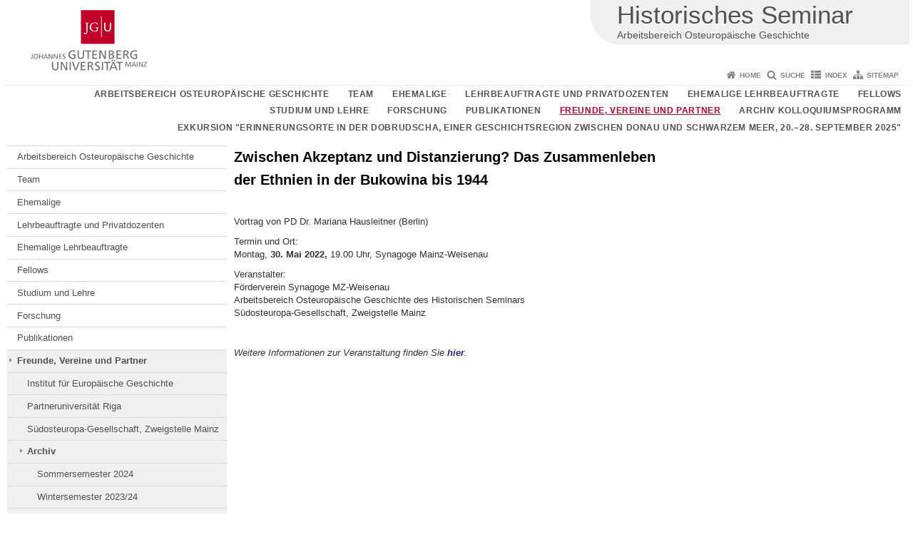

--- FILE ---
content_type: text/html; charset=UTF-8
request_url: https://www.osteuropa.geschichte.uni-mainz.de/zwischen-akzeptanz-und-distanzierung-das-zusammenleben-der-ethnien-in-der-bukowina-bis-1944/
body_size: 12299
content:
<!doctype html><html lang="de"><head><meta charset="UTF-8"><meta http-equiv="X-UA-Compatible" content="IE=edge"><meta name="viewport" content="width=device-width, initial-scale=1.0"><meta name="author" content="Johannes Gutenberg-Universität Mainz"><meta name="copyright" content="Johannes Gutenberg-Universität Mainz"><meta property="og:site_name" content="Johannes Gutenberg-Universität Mainz"><meta name="robots" content="index, follow, noarchive"><meta property="fb:pages" content="113785728679660"><link rel="pingback" href="https://www.osteuropa.geschichte.uni-mainz.de/xmlrpc.php"><link rel="profile" href="http://gmpg.org/xfn/11"><title>Zwischen Akzeptanz und Distanzierung? Das Zusammenleben der Ethnien in der Bukowina bis 1944 | Arbeitsbereich Osteuropäische Geschichte</title><link rel="shortcut icon" href="/favicon.ico"><link rel="icon" href="/favicon.ico"><meta name='robots' content='max-image-preview:large' />
<link rel='dns-prefetch' href='//www.blogs.uni-mainz.de' />
<link rel='dns-prefetch' href='//blogs-cdn.uni-mainz.de' />
<link rel="alternate" title="oEmbed (JSON)" type="application/json+oembed" href="https://www.osteuropa.geschichte.uni-mainz.de/wp-json/oembed/1.0/embed?url=https%3A%2F%2Fwww.osteuropa.geschichte.uni-mainz.de%2Fzwischen-akzeptanz-und-distanzierung-das-zusammenleben-der-ethnien-in-der-bukowina-bis-1944%2F" />
<link rel="alternate" title="oEmbed (XML)" type="text/xml+oembed" href="https://www.osteuropa.geschichte.uni-mainz.de/wp-json/oembed/1.0/embed?url=https%3A%2F%2Fwww.osteuropa.geschichte.uni-mainz.de%2Fzwischen-akzeptanz-und-distanzierung-das-zusammenleben-der-ethnien-in-der-bukowina-bis-1944%2F&#038;format=xml" />
<style id='wp-img-auto-sizes-contain-inline-css' type='text/css'>
img:is([sizes=auto i],[sizes^="auto," i]){contain-intrinsic-size:3000px 1500px}
/*# sourceURL=wp-img-auto-sizes-contain-inline-css */
</style>
<link rel='stylesheet' id='jgu-style-css' href='https://blogs-cdn.uni-mainz.de/styles/jgu_style.css?ver=27fbd3461cb00105434b9b3caafb85513b97ef25' type='text/css' media='all' />
<style id='wp-block-library-inline-css' type='text/css'>
:root{--wp-block-synced-color:#7a00df;--wp-block-synced-color--rgb:122,0,223;--wp-bound-block-color:var(--wp-block-synced-color);--wp-editor-canvas-background:#ddd;--wp-admin-theme-color:#007cba;--wp-admin-theme-color--rgb:0,124,186;--wp-admin-theme-color-darker-10:#006ba1;--wp-admin-theme-color-darker-10--rgb:0,107,160.5;--wp-admin-theme-color-darker-20:#005a87;--wp-admin-theme-color-darker-20--rgb:0,90,135;--wp-admin-border-width-focus:2px}@media (min-resolution:192dpi){:root{--wp-admin-border-width-focus:1.5px}}.wp-element-button{cursor:pointer}:root .has-very-light-gray-background-color{background-color:#eee}:root .has-very-dark-gray-background-color{background-color:#313131}:root .has-very-light-gray-color{color:#eee}:root .has-very-dark-gray-color{color:#313131}:root .has-vivid-green-cyan-to-vivid-cyan-blue-gradient-background{background:linear-gradient(135deg,#00d084,#0693e3)}:root .has-purple-crush-gradient-background{background:linear-gradient(135deg,#34e2e4,#4721fb 50%,#ab1dfe)}:root .has-hazy-dawn-gradient-background{background:linear-gradient(135deg,#faaca8,#dad0ec)}:root .has-subdued-olive-gradient-background{background:linear-gradient(135deg,#fafae1,#67a671)}:root .has-atomic-cream-gradient-background{background:linear-gradient(135deg,#fdd79a,#004a59)}:root .has-nightshade-gradient-background{background:linear-gradient(135deg,#330968,#31cdcf)}:root .has-midnight-gradient-background{background:linear-gradient(135deg,#020381,#2874fc)}:root{--wp--preset--font-size--normal:16px;--wp--preset--font-size--huge:42px}.has-regular-font-size{font-size:1em}.has-larger-font-size{font-size:2.625em}.has-normal-font-size{font-size:var(--wp--preset--font-size--normal)}.has-huge-font-size{font-size:var(--wp--preset--font-size--huge)}.has-text-align-center{text-align:center}.has-text-align-left{text-align:left}.has-text-align-right{text-align:right}.has-fit-text{white-space:nowrap!important}#end-resizable-editor-section{display:none}.aligncenter{clear:both}.items-justified-left{justify-content:flex-start}.items-justified-center{justify-content:center}.items-justified-right{justify-content:flex-end}.items-justified-space-between{justify-content:space-between}.screen-reader-text{border:0;clip-path:inset(50%);height:1px;margin:-1px;overflow:hidden;padding:0;position:absolute;width:1px;word-wrap:normal!important}.screen-reader-text:focus{background-color:#ddd;clip-path:none;color:#444;display:block;font-size:1em;height:auto;left:5px;line-height:normal;padding:15px 23px 14px;text-decoration:none;top:5px;width:auto;z-index:100000}html :where(.has-border-color){border-style:solid}html :where([style*=border-top-color]){border-top-style:solid}html :where([style*=border-right-color]){border-right-style:solid}html :where([style*=border-bottom-color]){border-bottom-style:solid}html :where([style*=border-left-color]){border-left-style:solid}html :where([style*=border-width]){border-style:solid}html :where([style*=border-top-width]){border-top-style:solid}html :where([style*=border-right-width]){border-right-style:solid}html :where([style*=border-bottom-width]){border-bottom-style:solid}html :where([style*=border-left-width]){border-left-style:solid}html :where(img[class*=wp-image-]){height:auto;max-width:100%}:where(figure){margin:0 0 1em}html :where(.is-position-sticky){--wp-admin--admin-bar--position-offset:var(--wp-admin--admin-bar--height,0px)}@media screen and (max-width:600px){html :where(.is-position-sticky){--wp-admin--admin-bar--position-offset:0px}}

/*# sourceURL=wp-block-library-inline-css */
</style><style id='global-styles-inline-css' type='text/css'>
:root{--wp--preset--aspect-ratio--square: 1;--wp--preset--aspect-ratio--4-3: 4/3;--wp--preset--aspect-ratio--3-4: 3/4;--wp--preset--aspect-ratio--3-2: 3/2;--wp--preset--aspect-ratio--2-3: 2/3;--wp--preset--aspect-ratio--16-9: 16/9;--wp--preset--aspect-ratio--9-16: 9/16;--wp--preset--color--black: #000000;--wp--preset--color--cyan-bluish-gray: #abb8c3;--wp--preset--color--white: #ffffff;--wp--preset--color--pale-pink: #f78da7;--wp--preset--color--vivid-red: #cf2e2e;--wp--preset--color--luminous-vivid-orange: #ff6900;--wp--preset--color--luminous-vivid-amber: #fcb900;--wp--preset--color--light-green-cyan: #7bdcb5;--wp--preset--color--vivid-green-cyan: #00d084;--wp--preset--color--pale-cyan-blue: #8ed1fc;--wp--preset--color--vivid-cyan-blue: #0693e3;--wp--preset--color--vivid-purple: #9b51e0;--wp--preset--gradient--vivid-cyan-blue-to-vivid-purple: linear-gradient(135deg,rgb(6,147,227) 0%,rgb(155,81,224) 100%);--wp--preset--gradient--light-green-cyan-to-vivid-green-cyan: linear-gradient(135deg,rgb(122,220,180) 0%,rgb(0,208,130) 100%);--wp--preset--gradient--luminous-vivid-amber-to-luminous-vivid-orange: linear-gradient(135deg,rgb(252,185,0) 0%,rgb(255,105,0) 100%);--wp--preset--gradient--luminous-vivid-orange-to-vivid-red: linear-gradient(135deg,rgb(255,105,0) 0%,rgb(207,46,46) 100%);--wp--preset--gradient--very-light-gray-to-cyan-bluish-gray: linear-gradient(135deg,rgb(238,238,238) 0%,rgb(169,184,195) 100%);--wp--preset--gradient--cool-to-warm-spectrum: linear-gradient(135deg,rgb(74,234,220) 0%,rgb(151,120,209) 20%,rgb(207,42,186) 40%,rgb(238,44,130) 60%,rgb(251,105,98) 80%,rgb(254,248,76) 100%);--wp--preset--gradient--blush-light-purple: linear-gradient(135deg,rgb(255,206,236) 0%,rgb(152,150,240) 100%);--wp--preset--gradient--blush-bordeaux: linear-gradient(135deg,rgb(254,205,165) 0%,rgb(254,45,45) 50%,rgb(107,0,62) 100%);--wp--preset--gradient--luminous-dusk: linear-gradient(135deg,rgb(255,203,112) 0%,rgb(199,81,192) 50%,rgb(65,88,208) 100%);--wp--preset--gradient--pale-ocean: linear-gradient(135deg,rgb(255,245,203) 0%,rgb(182,227,212) 50%,rgb(51,167,181) 100%);--wp--preset--gradient--electric-grass: linear-gradient(135deg,rgb(202,248,128) 0%,rgb(113,206,126) 100%);--wp--preset--gradient--midnight: linear-gradient(135deg,rgb(2,3,129) 0%,rgb(40,116,252) 100%);--wp--preset--font-size--small: 13px;--wp--preset--font-size--medium: 20px;--wp--preset--font-size--large: 36px;--wp--preset--font-size--x-large: 42px;--wp--preset--spacing--20: 0.44rem;--wp--preset--spacing--30: 0.67rem;--wp--preset--spacing--40: 1rem;--wp--preset--spacing--50: 1.5rem;--wp--preset--spacing--60: 2.25rem;--wp--preset--spacing--70: 3.38rem;--wp--preset--spacing--80: 5.06rem;--wp--preset--shadow--natural: 6px 6px 9px rgba(0, 0, 0, 0.2);--wp--preset--shadow--deep: 12px 12px 50px rgba(0, 0, 0, 0.4);--wp--preset--shadow--sharp: 6px 6px 0px rgba(0, 0, 0, 0.2);--wp--preset--shadow--outlined: 6px 6px 0px -3px rgb(255, 255, 255), 6px 6px rgb(0, 0, 0);--wp--preset--shadow--crisp: 6px 6px 0px rgb(0, 0, 0);}:where(.is-layout-flex){gap: 0.5em;}:where(.is-layout-grid){gap: 0.5em;}body .is-layout-flex{display: flex;}.is-layout-flex{flex-wrap: wrap;align-items: center;}.is-layout-flex > :is(*, div){margin: 0;}body .is-layout-grid{display: grid;}.is-layout-grid > :is(*, div){margin: 0;}:where(.wp-block-columns.is-layout-flex){gap: 2em;}:where(.wp-block-columns.is-layout-grid){gap: 2em;}:where(.wp-block-post-template.is-layout-flex){gap: 1.25em;}:where(.wp-block-post-template.is-layout-grid){gap: 1.25em;}.has-black-color{color: var(--wp--preset--color--black) !important;}.has-cyan-bluish-gray-color{color: var(--wp--preset--color--cyan-bluish-gray) !important;}.has-white-color{color: var(--wp--preset--color--white) !important;}.has-pale-pink-color{color: var(--wp--preset--color--pale-pink) !important;}.has-vivid-red-color{color: var(--wp--preset--color--vivid-red) !important;}.has-luminous-vivid-orange-color{color: var(--wp--preset--color--luminous-vivid-orange) !important;}.has-luminous-vivid-amber-color{color: var(--wp--preset--color--luminous-vivid-amber) !important;}.has-light-green-cyan-color{color: var(--wp--preset--color--light-green-cyan) !important;}.has-vivid-green-cyan-color{color: var(--wp--preset--color--vivid-green-cyan) !important;}.has-pale-cyan-blue-color{color: var(--wp--preset--color--pale-cyan-blue) !important;}.has-vivid-cyan-blue-color{color: var(--wp--preset--color--vivid-cyan-blue) !important;}.has-vivid-purple-color{color: var(--wp--preset--color--vivid-purple) !important;}.has-black-background-color{background-color: var(--wp--preset--color--black) !important;}.has-cyan-bluish-gray-background-color{background-color: var(--wp--preset--color--cyan-bluish-gray) !important;}.has-white-background-color{background-color: var(--wp--preset--color--white) !important;}.has-pale-pink-background-color{background-color: var(--wp--preset--color--pale-pink) !important;}.has-vivid-red-background-color{background-color: var(--wp--preset--color--vivid-red) !important;}.has-luminous-vivid-orange-background-color{background-color: var(--wp--preset--color--luminous-vivid-orange) !important;}.has-luminous-vivid-amber-background-color{background-color: var(--wp--preset--color--luminous-vivid-amber) !important;}.has-light-green-cyan-background-color{background-color: var(--wp--preset--color--light-green-cyan) !important;}.has-vivid-green-cyan-background-color{background-color: var(--wp--preset--color--vivid-green-cyan) !important;}.has-pale-cyan-blue-background-color{background-color: var(--wp--preset--color--pale-cyan-blue) !important;}.has-vivid-cyan-blue-background-color{background-color: var(--wp--preset--color--vivid-cyan-blue) !important;}.has-vivid-purple-background-color{background-color: var(--wp--preset--color--vivid-purple) !important;}.has-black-border-color{border-color: var(--wp--preset--color--black) !important;}.has-cyan-bluish-gray-border-color{border-color: var(--wp--preset--color--cyan-bluish-gray) !important;}.has-white-border-color{border-color: var(--wp--preset--color--white) !important;}.has-pale-pink-border-color{border-color: var(--wp--preset--color--pale-pink) !important;}.has-vivid-red-border-color{border-color: var(--wp--preset--color--vivid-red) !important;}.has-luminous-vivid-orange-border-color{border-color: var(--wp--preset--color--luminous-vivid-orange) !important;}.has-luminous-vivid-amber-border-color{border-color: var(--wp--preset--color--luminous-vivid-amber) !important;}.has-light-green-cyan-border-color{border-color: var(--wp--preset--color--light-green-cyan) !important;}.has-vivid-green-cyan-border-color{border-color: var(--wp--preset--color--vivid-green-cyan) !important;}.has-pale-cyan-blue-border-color{border-color: var(--wp--preset--color--pale-cyan-blue) !important;}.has-vivid-cyan-blue-border-color{border-color: var(--wp--preset--color--vivid-cyan-blue) !important;}.has-vivid-purple-border-color{border-color: var(--wp--preset--color--vivid-purple) !important;}.has-vivid-cyan-blue-to-vivid-purple-gradient-background{background: var(--wp--preset--gradient--vivid-cyan-blue-to-vivid-purple) !important;}.has-light-green-cyan-to-vivid-green-cyan-gradient-background{background: var(--wp--preset--gradient--light-green-cyan-to-vivid-green-cyan) !important;}.has-luminous-vivid-amber-to-luminous-vivid-orange-gradient-background{background: var(--wp--preset--gradient--luminous-vivid-amber-to-luminous-vivid-orange) !important;}.has-luminous-vivid-orange-to-vivid-red-gradient-background{background: var(--wp--preset--gradient--luminous-vivid-orange-to-vivid-red) !important;}.has-very-light-gray-to-cyan-bluish-gray-gradient-background{background: var(--wp--preset--gradient--very-light-gray-to-cyan-bluish-gray) !important;}.has-cool-to-warm-spectrum-gradient-background{background: var(--wp--preset--gradient--cool-to-warm-spectrum) !important;}.has-blush-light-purple-gradient-background{background: var(--wp--preset--gradient--blush-light-purple) !important;}.has-blush-bordeaux-gradient-background{background: var(--wp--preset--gradient--blush-bordeaux) !important;}.has-luminous-dusk-gradient-background{background: var(--wp--preset--gradient--luminous-dusk) !important;}.has-pale-ocean-gradient-background{background: var(--wp--preset--gradient--pale-ocean) !important;}.has-electric-grass-gradient-background{background: var(--wp--preset--gradient--electric-grass) !important;}.has-midnight-gradient-background{background: var(--wp--preset--gradient--midnight) !important;}.has-small-font-size{font-size: var(--wp--preset--font-size--small) !important;}.has-medium-font-size{font-size: var(--wp--preset--font-size--medium) !important;}.has-large-font-size{font-size: var(--wp--preset--font-size--large) !important;}.has-x-large-font-size{font-size: var(--wp--preset--font-size--x-large) !important;}
/*# sourceURL=global-styles-inline-css */
</style>

<style id='classic-theme-styles-inline-css' type='text/css'>
/*! This file is auto-generated */
.wp-block-button__link{color:#fff;background-color:#32373c;border-radius:9999px;box-shadow:none;text-decoration:none;padding:calc(.667em + 2px) calc(1.333em + 2px);font-size:1.125em}.wp-block-file__button{background:#32373c;color:#fff;text-decoration:none}
/*# sourceURL=/wp-includes/css/classic-themes.min.css */
</style>
<link rel='stylesheet' id='jgu-jogustine_styles-css' href='https://www.blogs.uni-mainz.de/fb07-osteuropaeische-geschichte/wp-content/plugins/jgu-jogustine/dist/styles/blocks/styles.css?ver=1639498116' type='text/css' media='all' />
<link rel='stylesheet' id='jgu-jogustine-css' href='https://www.blogs.uni-mainz.de/fb07-osteuropaeische-geschichte/wp-content/plugins/jgu-jogustine/dist/styles/frontend.css?ver=1695716862' type='text/css' media='all' />
<link rel='stylesheet' id='jgu-tools-styles-css' href='https://www.osteuropa.geschichte.uni-mainz.de/wp-content/plugins/jgu-tools/css/styles.css?ver=6.9' type='text/css' media='all' />
<link rel='stylesheet' id='jgu-theme-style-css' href='https://www.osteuropa.geschichte.uni-mainz.de/wp-content/themes/jgu-theme/style.css?ver=6.9' type='text/css' media='all' />
<script type="text/javascript" src="https://www.osteuropa.geschichte.uni-mainz.de/wp-includes/js/jquery/jquery.min.js?ver=3.7.1" id="jquery-core-js"></script>
<script type="text/javascript" src="https://www.osteuropa.geschichte.uni-mainz.de/wp-includes/js/jquery/jquery-migrate.min.js?ver=3.4.1" id="jquery-migrate-js"></script>
<script type="text/javascript" src="https://www.blogs.uni-mainz.de/fb07-osteuropaeische-geschichte/wp-content/plugins/jgu-jogustine/dist/scripts/frontend.js?ver=1639498116" id="jgu-jogustine-js"></script>
<link rel="https://api.w.org/" href="https://www.osteuropa.geschichte.uni-mainz.de/wp-json/" /><link rel="alternate" title="JSON" type="application/json" href="https://www.osteuropa.geschichte.uni-mainz.de/wp-json/wp/v2/pages/5313" /><link rel="canonical" href="https://www.osteuropa.geschichte.uni-mainz.de/zwischen-akzeptanz-und-distanzierung-das-zusammenleben-der-ethnien-in-der-bukowina-bis-1944/" />
<script src="https://blogs-cdn.uni-mainz.de/scripts/jquery_bootstrap.min.js?v=d9f439a57360ff37542a806295fc90d533c8087b"></script></head><body class="grau"><a id="page_start"></a><a class="sr-only sr-only-focusable" href="#content">Zum Inhalt springen</a><div class="container"><header id="header_big" class="row"><a href="https://www.uni-mainz.de" target="_top"><span class="jgu_logo_image" id="jgu_logo" title="Johannes Gutenberg-Universität Mainz"><span class="sr-only">Johannes Gutenberg-Universität Mainz</span></span></a><div id="kopfgrafik" class="header_hellgrau"><a href="https://www.osteuropa.geschichte.uni-mainz.de/"><span class="bereichsname_top">Historisches Seminar</span><span class="bereichsname_bottom">Arbeitsbereich Osteuropäische Geschichte</span></a></div></header><header id="header_small" class="row"><div class="col-xs-2"><a href="https://www.uni-mainz.de" target="_top"><span class="jgu_logo_small" id="jgu_logo_small" title="Johannes Gutenberg-Universität Mainz"><span class="sr-only">Johannes Gutenberg-Universität Mainz</span></span></a></div><div class="col-xs-8 text-center"><a href="https://www.osteuropa.geschichte.uni-mainz.de/"><span class="bereichsname_top2 text-center">Historisches Seminar</span><span class="bereichsname_bottom2 text-center">Arbeitsbereich Osteuropäische Geschichte</span></a></div><div class="col-xs-2 text-right"><nav id="nav_toggle" aria-label="Navigation anzeigen/verstecken"><a class="collapsed" href="#" title="Enter navigation" data-target="#nav_mobile" data-toggle="collapse"><span class="icon_mobile_nav icon_bars"><dfn class="sr-only">Navigation anzeigen/verstecken</dfn></span></a></nav></div></header><nav id="nav_meta" aria-label="Service-Navigation"><ul class="list-inline"><li class="icon icon_home"><a target="_top" href="https://www.osteuropa.geschichte.uni-mainz.de/" title="Home">Home</a></li><li class="icon icon_search"><a target="_top" href="https://www.osteuropa.geschichte.uni-mainz.de/suche/" title="Suche">Suche</a></li><li class="icon icon_index"><a target="_top" href="https://www.osteuropa.geschichte.uni-mainz.de/index/" title="Index">Index</a></li><li class="icon icon_sitemap"><a target="_top" href="https://www.osteuropa.geschichte.uni-mainz.de/sitemap/" title="Sitemap">Sitemap</a></li></ul></nav><nav id="nav_main" aria-label="Haupt-Navigation"><!-- Level-1-Menue --><ul class="sf-menu list-inline"><li id="menu-item-2002" class="menu-item menu-item-type-post_type menu-item-object-page menu-item-has-children menu-item-2002"><a href="https://www.osteuropa.geschichte.uni-mainz.de/wir-ueber-uns/">Arbeitsbereich Osteuropäische Geschichte</a>
<ul class="sub-menu">
	<li id="menu-item-2003" class="menu-item menu-item-type-post_type menu-item-object-page menu-item-2003"><a href="https://www.osteuropa.geschichte.uni-mainz.de/wir-ueber-uns/anschrift/">Anschrift</a></li>
	<li id="menu-item-2004" class="menu-item menu-item-type-post_type menu-item-object-page menu-item-2004"><a href="https://www.osteuropa.geschichte.uni-mainz.de/wir-ueber-uns/sekretariat/">Sekretariat</a></li>
	<li id="menu-item-2007" class="menu-item menu-item-type-post_type menu-item-object-page menu-item-2007"><a href="https://www.osteuropa.geschichte.uni-mainz.de/wir-ueber-uns/kurze-geschichte-des-arbeitsbereichs/">Kurze Geschichte des Arbeitsbereichs</a></li>
</ul>
</li>
<li id="menu-item-2008" class="menu-item menu-item-type-post_type menu-item-object-page menu-item-has-children menu-item-2008"><a href="https://www.osteuropa.geschichte.uni-mainz.de/mitarbeiterinnen/">Team</a>
<ul class="sub-menu">
	<li id="menu-item-2009" class="menu-item menu-item-type-post_type menu-item-object-page menu-item-2009"><a href="https://www.osteuropa.geschichte.uni-mainz.de/univ-prof-dr-jan-kusber-leitung-des-arbeitsbereichs/">Jan Kusber</a></li>
	<li id="menu-item-2011" class="menu-item menu-item-type-post_type menu-item-object-page menu-item-2011"><a href="https://www.osteuropa.geschichte.uni-mainz.de/prof-dr-hans-christian-maner/">Hans-Christian Maner</a></li>
	<li id="menu-item-6201" class="menu-item menu-item-type-post_type menu-item-object-page menu-item-6201"><a href="https://www.osteuropa.geschichte.uni-mainz.de/anastasia-ermolaeva/">Anastasia Ermolaeva</a></li>
	<li id="menu-item-6180" class="menu-item menu-item-type-post_type menu-item-object-page menu-item-6180"><a href="https://www.osteuropa.geschichte.uni-mainz.de/egor-gvozdev/">Egor Gvozdev</a></li>
	<li id="menu-item-6779" class="menu-item menu-item-type-post_type menu-item-object-post menu-item-6779"><a href="https://www.osteuropa.geschichte.uni-mainz.de/2025/04/30/aleksei-kamenskikh-2/">Aleksei Kamenskikh</a></li>
	<li id="menu-item-2019" class="menu-item menu-item-type-post_type menu-item-object-page menu-item-2019"><a href="https://www.osteuropa.geschichte.uni-mainz.de/natalia-kupermann/">Natalia Kupermann</a></li>
	<li id="menu-item-4281" class="menu-item menu-item-type-post_type menu-item-object-page menu-item-4281"><a href="https://www.osteuropa.geschichte.uni-mainz.de/nicholas-melvani/">Nicholas Melvani</a></li>
	<li id="menu-item-2647" class="menu-item menu-item-type-post_type menu-item-object-page menu-item-2647"><a href="https://www.osteuropa.geschichte.uni-mainz.de/aline-breuer/">Aline Meyenberg</a></li>
	<li id="menu-item-5179" class="menu-item menu-item-type-post_type menu-item-object-post menu-item-5179"><a href="https://www.osteuropa.geschichte.uni-mainz.de/2021/10/12/maike-sach/">Maike Sach</a></li>
	<li id="menu-item-6717" class="menu-item menu-item-type-post_type menu-item-object-page menu-item-6717"><a href="https://www.osteuropa.geschichte.uni-mainz.de/dennis-wambolt/">Dennis Wambolt</a></li>
</ul>
</li>
<li id="menu-item-2021" class="menu-item menu-item-type-post_type menu-item-object-page menu-item-has-children menu-item-2021"><a href="https://www.osteuropa.geschichte.uni-mainz.de/ehemalige-mitarbeiterinnen/">Ehemalige</a>
<ul class="sub-menu">
	<li id="menu-item-2012" class="menu-item menu-item-type-post_type menu-item-object-page menu-item-2012"><a href="https://www.osteuropa.geschichte.uni-mainz.de/dr-alena-alshanskaya/">Alena Alshanskaya</a></li>
	<li id="menu-item-2013" class="menu-item menu-item-type-post_type menu-item-object-page menu-item-2013"><a href="https://www.osteuropa.geschichte.uni-mainz.de/lisa-bicknell-m-a/">Lisa Bicknell</a></li>
	<li id="menu-item-2014" class="menu-item menu-item-type-post_type menu-item-object-page menu-item-2014"><a href="https://www.osteuropa.geschichte.uni-mainz.de/dr-svetlana-bogojavlenska/">Svetlana Bogojavlenska</a></li>
	<li id="menu-item-2029" class="menu-item menu-item-type-post_type menu-item-object-page menu-item-2029"><a href="https://www.osteuropa.geschichte.uni-mainz.de/dr-benjamin-conrad/">Benjamin Conrad</a></li>
	<li id="menu-item-2016" class="menu-item menu-item-type-post_type menu-item-object-page menu-item-2016"><a href="https://www.osteuropa.geschichte.uni-mainz.de/dr-lorenz-erren/">Lorenz Erren</a></li>
	<li id="menu-item-2030" class="menu-item menu-item-type-custom menu-item-object-custom menu-item-2030"><a href="http://www.geschichte.uni-mainz.de/172.php">Dr. Andreas Frings</a></li>
	<li id="menu-item-4624" class="menu-item menu-item-type-post_type menu-item-object-post menu-item-4624"><a href="https://www.osteuropa.geschichte.uni-mainz.de/2020/09/01/guthier-sophia/">Sophia Sonja Guthier</a></li>
	<li id="menu-item-4311" class="menu-item menu-item-type-post_type menu-item-object-page menu-item-4311"><a href="https://www.osteuropa.geschichte.uni-mainz.de/dr-iwan-iwanov/">Iwan Iwanov</a></li>
	<li id="menu-item-2023" class="menu-item menu-item-type-post_type menu-item-object-page menu-item-2023"><a href="https://www.osteuropa.geschichte.uni-mainz.de/elnura-jivazada-m-a/">Elnura Jivazada</a></li>
	<li id="menu-item-2018" class="menu-item menu-item-type-post_type menu-item-object-page menu-item-2018"><a href="https://www.osteuropa.geschichte.uni-mainz.de/dr-alexander-kaplunovsky/">Alexander Kaplunovsky</a></li>
	<li id="menu-item-4903" class="menu-item menu-item-type-post_type menu-item-object-page menu-item-4903"><a href="https://www.osteuropa.geschichte.uni-mainz.de/yusuf-karabicak/">Yusuf Karabicak</a></li>
	<li id="menu-item-4662" class="menu-item menu-item-type-post_type menu-item-object-page menu-item-4662"><a href="https://www.osteuropa.geschichte.uni-mainz.de/mitarbeiterinnen/semjon-kaul/">Semjon Kaul</a></li>
	<li id="menu-item-6192" class="menu-item menu-item-type-post_type menu-item-object-page menu-item-6192"><a href="https://www.osteuropa.geschichte.uni-mainz.de/simon-mallas/">Simon Mallas</a></li>
	<li id="menu-item-2010" class="menu-item menu-item-type-post_type menu-item-object-page menu-item-2010"><a href="https://www.osteuropa.geschichte.uni-mainz.de/prof-dr-dr-h-c-erwin-oberlaender-emeritiert/">Erwin Oberländer</a></li>
	<li id="menu-item-2024" class="menu-item menu-item-type-post_type menu-item-object-page menu-item-2024"><a href="https://www.osteuropa.geschichte.uni-mainz.de/dr-hans-christian-petersen/">Hans-Christian Petersen</a></li>
	<li id="menu-item-2025" class="menu-item menu-item-type-post_type menu-item-object-page menu-item-2025"><a href="https://www.osteuropa.geschichte.uni-mainz.de/dr-josef-sallanz/">Josef Sallanz</a></li>
	<li id="menu-item-2026" class="menu-item menu-item-type-post_type menu-item-object-page menu-item-2026"><a href="https://www.osteuropa.geschichte.uni-mainz.de/natela-kopaliani-schmunk/">Natela Kopaliani-Schmunk</a></li>
	<li id="menu-item-2020" class="menu-item menu-item-type-post_type menu-item-object-page menu-item-2020"><a href="https://www.osteuropa.geschichte.uni-mainz.de/christof-schimsheimer-m-a/">Christof Schimsheimer</a></li>
	<li id="menu-item-2027" class="menu-item menu-item-type-post_type menu-item-object-page menu-item-2027"><a href="https://www.osteuropa.geschichte.uni-mainz.de/natalia-volkert-m-a/">Natalia Volkert</a></li>
	<li id="menu-item-2028" class="menu-item menu-item-type-post_type menu-item-object-page menu-item-2028"><a href="https://www.osteuropa.geschichte.uni-mainz.de/dr-kristine-wohlfart/">Kristine Wohlfart</a></li>
</ul>
</li>
<li id="menu-item-2032" class="menu-item menu-item-type-post_type menu-item-object-page menu-item-has-children menu-item-2032"><a href="https://www.osteuropa.geschichte.uni-mainz.de/lehrbeauftragte-und-privatdozenten/">Lehrbeauftragte und Privatdozenten</a>
<ul class="sub-menu">
	<li id="menu-item-2033" class="menu-item menu-item-type-post_type menu-item-object-page menu-item-2033"><a href="https://www.osteuropa.geschichte.uni-mainz.de/dr-stefan-albrecht/">Stefan Albrecht</a></li>
	<li id="menu-item-2015" class="menu-item menu-item-type-post_type menu-item-object-page menu-item-2015"><a href="https://www.osteuropa.geschichte.uni-mainz.de/martin-paul-buchholz-m-a/">Martin-Paul Buchholz</a></li>
	<li id="menu-item-6373" class="menu-item menu-item-type-post_type menu-item-object-page menu-item-6373"><a href="https://www.osteuropa.geschichte.uni-mainz.de/zaur-gasimov/">Zaur Gasimov</a></li>
	<li id="menu-item-2022" class="menu-item menu-item-type-post_type menu-item-object-page menu-item-2022"><a href="https://www.osteuropa.geschichte.uni-mainz.de/dr-angela-ili/">Angela Ilić</a></li>
	<li id="menu-item-4530" class="menu-item menu-item-type-post_type menu-item-object-page menu-item-4530"><a href="https://www.osteuropa.geschichte.uni-mainz.de/manuel-lautenbacher/">Manuel Lautenbacher</a></li>
	<li id="menu-item-2034" class="menu-item menu-item-type-post_type menu-item-object-page menu-item-2034"><a href="https://www.osteuropa.geschichte.uni-mainz.de/pd-dr-reiner-tosstorff/">Reiner Tosstorff</a></li>
</ul>
</li>
<li id="menu-item-2035" class="menu-item menu-item-type-post_type menu-item-object-page menu-item-has-children menu-item-2035"><a href="https://www.osteuropa.geschichte.uni-mainz.de/ehemalige-lehrbeauftragte/">Ehemalige Lehrbeauftragte</a>
<ul class="sub-menu">
	<li id="menu-item-2036" class="menu-item menu-item-type-post_type menu-item-object-page menu-item-2036"><a href="https://www.osteuropa.geschichte.uni-mainz.de/ehemalige-lehrbeauftragte/heiko-brendel-m-a/">Heiko Brendel</a></li>
	<li id="menu-item-2017" class="menu-item menu-item-type-post_type menu-item-object-page menu-item-2017"><a href="https://www.osteuropa.geschichte.uni-mainz.de/andreas-gietzen/">Andreas Gietzen</a></li>
	<li id="menu-item-2037" class="menu-item menu-item-type-post_type menu-item-object-page menu-item-2037"><a href="https://www.osteuropa.geschichte.uni-mainz.de/ehemalige-lehrbeauftragte/aleksej-golowerda-m-a/">Aleksej Golowerda</a></li>
</ul>
</li>
<li id="menu-item-2039" class="menu-item menu-item-type-post_type menu-item-object-page menu-item-has-children menu-item-2039"><a href="https://www.osteuropa.geschichte.uni-mainz.de/fellows/">Fellows</a>
<ul class="sub-menu">
	<li id="menu-item-2040" class="menu-item menu-item-type-post_type menu-item-object-page menu-item-2040"><a href="https://www.osteuropa.geschichte.uni-mainz.de/fellows/dr-hab-igor-kkolewski-warschau/">Dr. hab. Igor Kakolewski (Warschau)</a></li>
	<li id="menu-item-2041" class="menu-item menu-item-type-post_type menu-item-object-page menu-item-2041"><a href="https://www.osteuropa.geschichte.uni-mainz.de/fellows/prof-dr-jerzy-kochanowski-warschau/">Prof. Dr. Jerzy Kochanowski (Warschau)</a></li>
	<li id="menu-item-2042" class="menu-item menu-item-type-post_type menu-item-object-page menu-item-2042"><a href="https://www.osteuropa.geschichte.uni-mainz.de/fellows/prof-dr-elena-a-vishlenkova-moskau-kazan/">Prof. Dr. Elena A. Vishlenkova (Moskau/Kazan‘)</a></li>
	<li id="menu-item-2043" class="menu-item menu-item-type-post_type menu-item-object-page menu-item-2043"><a href="https://www.osteuropa.geschichte.uni-mainz.de/fellows/dr-valeriya-yakovleva-perm/">Dr. Valeriya Yakovleva (Perm)</a></li>
</ul>
</li>
<li id="menu-item-2044" class="menu-item menu-item-type-post_type menu-item-object-page menu-item-has-children menu-item-2044"><a href="https://www.osteuropa.geschichte.uni-mainz.de/studium-und-lehre/">Studium und Lehre</a>
<ul class="sub-menu">
	<li id="menu-item-2045" class="menu-item menu-item-type-post_type menu-item-object-page menu-item-2045"><a href="https://www.osteuropa.geschichte.uni-mainz.de/studium-und-lehre/warum-osteuropaeische-geschichte/">Warum Osteuropäische Geschichte?</a></li>
	<li id="menu-item-2046" class="menu-item menu-item-type-post_type menu-item-object-page menu-item-2046"><a href="https://www.osteuropa.geschichte.uni-mainz.de/studium-und-lehre/osteuropaeische-geschichte-im-b-a-b-ed-geschichte/">Osteuropäische Geschichte im B.A./B.Ed. Geschichte</a></li>
	<li id="menu-item-2047" class="menu-item menu-item-type-post_type menu-item-object-page menu-item-2047"><a href="https://www.osteuropa.geschichte.uni-mainz.de/studium-und-lehre/m-a-studiengang-geschichte-diploma-supplement-osteuropaeische-geschichte/">M.A-Studiengang Geschichte, Diploma supplement Osteuropäische Geschichte</a></li>
	<li id="menu-item-2048" class="menu-item menu-item-type-post_type menu-item-object-page menu-item-2048"><a href="https://www.osteuropa.geschichte.uni-mainz.de/studium-und-lehre/sprachvoraussetzungen-spracherwerb/">Sprachvoraussetzungen, Spracherwerb</a></li>
	<li id="menu-item-2049" class="menu-item menu-item-type-post_type menu-item-object-page menu-item-2049"><a href="https://www.osteuropa.geschichte.uni-mainz.de/studium-und-lehre/studien-und-pruefungsordnungen/">Studien- und Prüfungsordnungen</a></li>
	<li id="menu-item-2051" class="menu-item menu-item-type-post_type menu-item-object-page menu-item-2051"><a href="https://www.osteuropa.geschichte.uni-mainz.de/studium-und-lehre/auslandsaufenthalte/">Auslandsaufenthalte</a></li>
	<li id="menu-item-2052" class="menu-item menu-item-type-post_type menu-item-object-page menu-item-2052"><a href="https://www.osteuropa.geschichte.uni-mainz.de/studium-und-lehre/praktikumsmoeglichkeiten/">Praktikumsmöglichkeiten</a></li>
	<li id="menu-item-2053" class="menu-item menu-item-type-post_type menu-item-object-page menu-item-2053"><a href="https://www.osteuropa.geschichte.uni-mainz.de/studium-und-lehre/lehrveranstaltungen/">Lehrveranstaltungen</a></li>
	<li id="menu-item-2054" class="menu-item menu-item-type-post_type menu-item-object-page menu-item-2054"><a href="https://www.osteuropa.geschichte.uni-mainz.de/studium-und-lehre/kolloquium/">Kolloquium</a></li>
	<li id="menu-item-2055" class="menu-item menu-item-type-post_type menu-item-object-page menu-item-2055"><a href="https://www.osteuropa.geschichte.uni-mainz.de/studium-und-lehre/exkursionen/">Exkursionen</a></li>
	<li id="menu-item-2056" class="menu-item menu-item-type-post_type menu-item-object-page menu-item-2056"><a href="https://www.osteuropa.geschichte.uni-mainz.de/studium-und-lehre/stiftungen-und-stipendien/">Stiftungen und Stipendien</a></li>
	<li id="menu-item-2058" class="menu-item menu-item-type-post_type menu-item-object-page menu-item-2058"><a href="https://www.osteuropa.geschichte.uni-mainz.de/studium-und-lehre/leistungsbewertung/">Leistungsbewertung</a></li>
	<li id="menu-item-2059" class="menu-item menu-item-type-post_type menu-item-object-page menu-item-2059"><a href="https://www.osteuropa.geschichte.uni-mainz.de/studium-und-lehre/schwerpunkt-polen/">Schwerpunkt Polen</a></li>
</ul>
</li>
<li id="menu-item-2060" class="menu-item menu-item-type-post_type menu-item-object-page menu-item-has-children menu-item-2060"><a href="https://www.osteuropa.geschichte.uni-mainz.de/forschungen/">Forschung</a>
<ul class="sub-menu">
	<li id="menu-item-2061" class="menu-item menu-item-type-post_type menu-item-object-page menu-item-2061"><a href="https://www.osteuropa.geschichte.uni-mainz.de/forschungen/laufende-forschungsprojekte/">Laufende Forschungsprojekte</a></li>
	<li id="menu-item-2062" class="menu-item menu-item-type-post_type menu-item-object-page menu-item-2062"><a href="https://www.osteuropa.geschichte.uni-mainz.de/forschungen/abgeschlossene-forschungsprojekte/">Abgeschlossene Forschungsprojekte</a></li>
	<li id="menu-item-2063" class="menu-item menu-item-type-post_type menu-item-object-page menu-item-2063"><a href="https://www.osteuropa.geschichte.uni-mainz.de/forschungen/dissertationen/">Dissertationen</a></li>
	<li id="menu-item-2064" class="menu-item menu-item-type-post_type menu-item-object-page menu-item-2064"><a href="https://www.osteuropa.geschichte.uni-mainz.de/forschungen/tagungen/">Tagungen</a></li>
	<li id="menu-item-2065" class="menu-item menu-item-type-post_type menu-item-object-page menu-item-2065"><a href="https://www.osteuropa.geschichte.uni-mainz.de/forschungen/mainzer-beitraege-zur-geschichte-osteuropas/">Mainzer Beiträge zur Geschichte Osteuropas</a></li>
</ul>
</li>
<li id="menu-item-2080" class="menu-item menu-item-type-post_type menu-item-object-page menu-item-2080"><a href="https://www.osteuropa.geschichte.uni-mainz.de/publikationen/">Publikationen</a></li>
<li id="menu-item-2081" class="menu-item menu-item-type-post_type menu-item-object-page current-menu-ancestor current_page_ancestor menu-item-has-children menu-item-2081"><a href="https://www.osteuropa.geschichte.uni-mainz.de/freunde-vereine-und-partner/">Freunde, Vereine und Partner</a>
<ul class="sub-menu">
	<li id="menu-item-2082" class="menu-item menu-item-type-post_type menu-item-object-page menu-item-2082"><a href="https://www.osteuropa.geschichte.uni-mainz.de/freunde-vereine-und-partner/institut-fuer-europaeische-geschichte-mainz/">Institut für Europäische Geschichte</a></li>
	<li id="menu-item-2083" class="menu-item menu-item-type-post_type menu-item-object-page menu-item-2083"><a href="https://www.osteuropa.geschichte.uni-mainz.de/freunde-vereine-und-partner/partnerschaft-mit-der-universitaet-riga/">Partneruniversität Riga</a></li>
	<li id="menu-item-2084" class="menu-item menu-item-type-post_type menu-item-object-page menu-item-2084"><a href="https://www.osteuropa.geschichte.uni-mainz.de/freunde-vereine-und-partner/suedosteuropa-gesellschaft-zweigstelle-mainz/">Südosteuropa-Gesellschaft, Zweigstelle Mainz</a></li>
	<li id="menu-item-2086" class="menu-item menu-item-type-post_type menu-item-object-page current-menu-ancestor current_page_ancestor menu-item-2086"><a href="https://www.osteuropa.geschichte.uni-mainz.de/archiv/">Archiv</a></li>
</ul>
</li>
<li id="menu-item-5422" class="menu-item menu-item-type-post_type menu-item-object-page menu-item-has-children menu-item-5422"><a href="https://www.osteuropa.geschichte.uni-mainz.de/archiv-kolloquiumsprogramm/">Archiv Kolloquiumsprogramm</a>
<ul class="sub-menu">
	<li id="menu-item-5387" class="menu-item menu-item-type-post_type menu-item-object-post menu-item-5387"><a href="https://www.osteuropa.geschichte.uni-mainz.de/2019/10/09/sommer-2019/">Sommer 2019</a></li>
	<li id="menu-item-5384" class="menu-item menu-item-type-post_type menu-item-object-post menu-item-5384"><a href="https://www.osteuropa.geschichte.uni-mainz.de/2020/10/20/winter-2019-20/">Winter 2019/20</a></li>
	<li id="menu-item-5381" class="menu-item menu-item-type-post_type menu-item-object-post menu-item-5381"><a href="https://www.osteuropa.geschichte.uni-mainz.de/2021/10/12/sommer-2021/">Sommer 2021</a></li>
	<li id="menu-item-5374" class="menu-item menu-item-type-post_type menu-item-object-post menu-item-5374"><a href="https://www.osteuropa.geschichte.uni-mainz.de/2022/04/19/winter-2021-22/">Winter 2021/22</a></li>
	<li id="menu-item-5676" class="menu-item menu-item-type-post_type menu-item-object-post menu-item-5676"><a href="https://www.osteuropa.geschichte.uni-mainz.de/2022/10/25/sommer-2022/">Sommer 2022</a></li>
	<li id="menu-item-5932" class="menu-item menu-item-type-post_type menu-item-object-post menu-item-5932"><a href="https://www.osteuropa.geschichte.uni-mainz.de/2023/04/17/winter-2022-23/">Winter 2022/23</a></li>
	<li id="menu-item-6282" class="menu-item menu-item-type-post_type menu-item-object-page menu-item-6282"><a href="https://www.osteuropa.geschichte.uni-mainz.de/sommer-2023/">Sommer 2023</a></li>
	<li id="menu-item-6497" class="menu-item menu-item-type-post_type menu-item-object-page menu-item-6497"><a href="https://www.osteuropa.geschichte.uni-mainz.de/winter-2023-24/">Winter 2023/24</a></li>
	<li id="menu-item-6619" class="menu-item menu-item-type-post_type menu-item-object-page menu-item-6619"><a href="https://www.osteuropa.geschichte.uni-mainz.de/sommer-2024/">Sommer 2024</a></li>
	<li id="menu-item-6731" class="menu-item menu-item-type-post_type menu-item-object-post menu-item-6731"><a href="https://www.osteuropa.geschichte.uni-mainz.de/2025/04/28/winter-2024-25/">Winter 2024/25</a></li>
	<li id="menu-item-6849" class="menu-item menu-item-type-post_type menu-item-object-post menu-item-6849"><a href="https://www.osteuropa.geschichte.uni-mainz.de/2025/10/29/sommer-2025/">Sommer 2025</a></li>
</ul>
</li>
<li id="menu-item-6862" class="menu-item menu-item-type-post_type menu-item-object-post menu-item-6862"><a href="https://www.osteuropa.geschichte.uni-mainz.de/2025/11/10/exkursion-erinnerungsorte-in-der-dobrudscha-einer-geschichtsregion-zwischen-donau-und-schwarzem-meer-20-28-september-2025/">Exkursion &#34;Erinnerungsorte in der Dobrudscha, einer Geschichtsregion zwischen Donau und Schwarzem Meer, 20.–28. September 2025&#34;</a></li>
</ul><!-- Level-1-Menue --></nav><div id="nav_mobile" class="hidden-md hidden-lg hidden-sm collapse.in"><nav id="nav_meta_mobile" class="col-xs-12"><ul class="list-inline"><li class="icon icon_home"><a target="_top" href="https://www.osteuropa.geschichte.uni-mainz.de/" title="Home">Home</a></li><li class="icon icon_search"><a target="_top" href="https://www.osteuropa.geschichte.uni-mainz.de/suche/" title="Suche">Suche</a></li><li class="icon icon_index"><a target="_top" href="https://www.osteuropa.geschichte.uni-mainz.de/index/" title="Index">Index</a></li><li class="icon icon_sitemap"><a target="_top" href="https://www.osteuropa.geschichte.uni-mainz.de/sitemap/" title="Sitemap">Sitemap</a></li></ul></nav><ul class="nav nav-tabs" role="tablist"><li  class="active"><a href="#menu1" role="tab" data-toggle="tab">Navigationsstruktur</a></li></ul><div class="tab-content"><div id="menu1" class="tab-pane fade  active in"><nav id="nav_main_mobile" role="tablist" aria-multiselectable="true"><ul><li class="menueebene2off"><a class="menu_panel_title_link" title="Arbeitsbereich Osteuropäische Geschichte" href="https://www.osteuropa.geschichte.uni-mainz.de/wir-ueber-uns/">Arbeitsbereich Osteuropäische Geschichte</a><span class="menu_panel_title_switch"><a role="button" class="menu-icon-switch collapsed" data-toggle="collapse" href="#buttom-menu-item-2002" aria-expanded="false"> </a></span>
<ul id="buttom-menu-item-2002" class="sub-menu panel-collapse collapse">
	<li class="menueebene3off"><a title="Anschrift" href="https://www.osteuropa.geschichte.uni-mainz.de/wir-ueber-uns/anschrift/">Anschrift</a></li>
	<li class="menueebene3off"><a title="Sekretariat" href="https://www.osteuropa.geschichte.uni-mainz.de/wir-ueber-uns/sekretariat/">Sekretariat</a></li>
	<li class="menueebene3off"><a title="Kurze Geschichte des Arbeitsbereichs" href="https://www.osteuropa.geschichte.uni-mainz.de/wir-ueber-uns/kurze-geschichte-des-arbeitsbereichs/">Kurze Geschichte des Arbeitsbereichs</a></li>
</ul>
</li>
<li class="menueebene2off"><a class="menu_panel_title_link" title="Team" href="https://www.osteuropa.geschichte.uni-mainz.de/mitarbeiterinnen/">Team</a><span class="menu_panel_title_switch"><a role="button" class="menu-icon-switch collapsed" data-toggle="collapse" href="#buttom-menu-item-2008" aria-expanded="false"> </a></span>
<ul id="buttom-menu-item-2008" class="sub-menu panel-collapse collapse">
	<li class="menueebene3off"><a title="Jan Kusber" href="https://www.osteuropa.geschichte.uni-mainz.de/univ-prof-dr-jan-kusber-leitung-des-arbeitsbereichs/">Jan Kusber</a></li>
	<li class="menueebene3off"><a title="Hans-Christian Maner" href="https://www.osteuropa.geschichte.uni-mainz.de/prof-dr-hans-christian-maner/">Hans-Christian Maner</a></li>
	<li class="menueebene3off"><a title="Anastasia Ermolaeva" href="https://www.osteuropa.geschichte.uni-mainz.de/anastasia-ermolaeva/">Anastasia Ermolaeva</a></li>
	<li class="menueebene3off"><a title="Egor Gvozdev" href="https://www.osteuropa.geschichte.uni-mainz.de/egor-gvozdev/">Egor Gvozdev</a></li>
	<li class="menueebene3off"><a title="Aleksei Kamenskikh" href="https://www.osteuropa.geschichte.uni-mainz.de/2025/04/30/aleksei-kamenskikh-2/">Aleksei Kamenskikh</a></li>
	<li class="menueebene3off"><a title="Natalia Kupermann" href="https://www.osteuropa.geschichte.uni-mainz.de/natalia-kupermann/">Natalia Kupermann</a></li>
	<li class="menueebene3off"><a title="Nicholas Melvani" href="https://www.osteuropa.geschichte.uni-mainz.de/nicholas-melvani/">Nicholas Melvani</a></li>
	<li class="menueebene3off"><a title="Aline Meyenberg" href="https://www.osteuropa.geschichte.uni-mainz.de/aline-breuer/">Aline Meyenberg</a></li>
	<li class="menueebene3off"><a title="Maike Sach" href="https://www.osteuropa.geschichte.uni-mainz.de/2021/10/12/maike-sach/">Maike Sach</a></li>
	<li class="menueebene3off"><a title="Dennis Wambolt" href="https://www.osteuropa.geschichte.uni-mainz.de/dennis-wambolt/">Dennis Wambolt</a></li>
</ul>
</li>
<li class="menueebene2off"><a class="menu_panel_title_link" title="Ehemalige" href="https://www.osteuropa.geschichte.uni-mainz.de/ehemalige-mitarbeiterinnen/">Ehemalige</a><span class="menu_panel_title_switch"><a role="button" class="menu-icon-switch collapsed" data-toggle="collapse" href="#buttom-menu-item-2021" aria-expanded="false"> </a></span>
<ul id="buttom-menu-item-2021" class="sub-menu panel-collapse collapse">
	<li class="menueebene3off"><a title="Alena Alshanskaya" href="https://www.osteuropa.geschichte.uni-mainz.de/dr-alena-alshanskaya/">Alena Alshanskaya</a></li>
	<li class="menueebene3off"><a title="Lisa Bicknell" href="https://www.osteuropa.geschichte.uni-mainz.de/lisa-bicknell-m-a/">Lisa Bicknell</a></li>
	<li class="menueebene3off"><a title="Svetlana Bogojavlenska" href="https://www.osteuropa.geschichte.uni-mainz.de/dr-svetlana-bogojavlenska/">Svetlana Bogojavlenska</a></li>
	<li class="menueebene3off"><a title="Benjamin Conrad" href="https://www.osteuropa.geschichte.uni-mainz.de/dr-benjamin-conrad/">Benjamin Conrad</a></li>
	<li class="menueebene3off"><a title="Lorenz Erren" href="https://www.osteuropa.geschichte.uni-mainz.de/dr-lorenz-erren/">Lorenz Erren</a></li>
	<li class="menueebene3off"><a title="Dr. Andreas Frings" href="http://www.geschichte.uni-mainz.de/172.php">Dr. Andreas Frings</a></li>
	<li class="menueebene3off"><a title="Sophia Sonja Guthier" href="https://www.osteuropa.geschichte.uni-mainz.de/2020/09/01/guthier-sophia/">Sophia Sonja Guthier</a></li>
	<li class="menueebene3off"><a title="Iwan Iwanov" href="https://www.osteuropa.geschichte.uni-mainz.de/dr-iwan-iwanov/">Iwan Iwanov</a></li>
	<li class="menueebene3off"><a title="Elnura Jivazada" href="https://www.osteuropa.geschichte.uni-mainz.de/elnura-jivazada-m-a/">Elnura Jivazada</a></li>
	<li class="menueebene3off"><a title="Alexander Kaplunovsky" href="https://www.osteuropa.geschichte.uni-mainz.de/dr-alexander-kaplunovsky/">Alexander Kaplunovsky</a></li>
	<li class="menueebene3off"><a title="Yusuf Karabicak" href="https://www.osteuropa.geschichte.uni-mainz.de/yusuf-karabicak/">Yusuf Karabicak</a></li>
	<li class="menueebene3off"><a title="Semjon Kaul" href="https://www.osteuropa.geschichte.uni-mainz.de/mitarbeiterinnen/semjon-kaul/">Semjon Kaul</a></li>
	<li class="menueebene3off"><a title="Simon Mallas" href="https://www.osteuropa.geschichte.uni-mainz.de/simon-mallas/">Simon Mallas</a></li>
	<li class="menueebene3off"><a title="Erwin Oberländer" href="https://www.osteuropa.geschichte.uni-mainz.de/prof-dr-dr-h-c-erwin-oberlaender-emeritiert/">Erwin Oberländer</a></li>
	<li class="menueebene3off"><a title="Hans-Christian Petersen" href="https://www.osteuropa.geschichte.uni-mainz.de/dr-hans-christian-petersen/">Hans-Christian Petersen</a></li>
	<li class="menueebene3off"><a title="Josef Sallanz" href="https://www.osteuropa.geschichte.uni-mainz.de/dr-josef-sallanz/">Josef Sallanz</a></li>
	<li class="menueebene3off"><a title="Natela Kopaliani-Schmunk" href="https://www.osteuropa.geschichte.uni-mainz.de/natela-kopaliani-schmunk/">Natela Kopaliani-Schmunk</a></li>
	<li class="menueebene3off"><a title="Christof Schimsheimer" href="https://www.osteuropa.geschichte.uni-mainz.de/christof-schimsheimer-m-a/">Christof Schimsheimer</a></li>
	<li class="menueebene3off"><a title="Natalia Volkert" href="https://www.osteuropa.geschichte.uni-mainz.de/natalia-volkert-m-a/">Natalia Volkert</a></li>
	<li class="menueebene3off"><a title="Kristine Wohlfart" href="https://www.osteuropa.geschichte.uni-mainz.de/dr-kristine-wohlfart/">Kristine Wohlfart</a></li>
</ul>
</li>
<li class="menueebene2off"><a class="menu_panel_title_link" title="Lehrbeauftragte und Privatdozenten" href="https://www.osteuropa.geschichte.uni-mainz.de/lehrbeauftragte-und-privatdozenten/">Lehrbeauftragte und Privatdozenten</a><span class="menu_panel_title_switch"><a role="button" class="menu-icon-switch collapsed" data-toggle="collapse" href="#buttom-menu-item-2032" aria-expanded="false"> </a></span>
<ul id="buttom-menu-item-2032" class="sub-menu panel-collapse collapse">
	<li class="menueebene3off"><a title="Stefan Albrecht" href="https://www.osteuropa.geschichte.uni-mainz.de/dr-stefan-albrecht/">Stefan Albrecht</a></li>
	<li class="menueebene3off"><a title="Martin-Paul Buchholz" href="https://www.osteuropa.geschichte.uni-mainz.de/martin-paul-buchholz-m-a/">Martin-Paul Buchholz</a></li>
	<li class="menueebene3off"><a title="Zaur Gasimov" href="https://www.osteuropa.geschichte.uni-mainz.de/zaur-gasimov/">Zaur Gasimov</a></li>
	<li class="menueebene3off"><a title="Angela Ilić" href="https://www.osteuropa.geschichte.uni-mainz.de/dr-angela-ili/">Angela Ilić</a></li>
	<li class="menueebene3off"><a title="Manuel Lautenbacher" href="https://www.osteuropa.geschichte.uni-mainz.de/manuel-lautenbacher/">Manuel Lautenbacher</a></li>
	<li class="menueebene3off"><a title="Reiner Tosstorff" href="https://www.osteuropa.geschichte.uni-mainz.de/pd-dr-reiner-tosstorff/">Reiner Tosstorff</a></li>
</ul>
</li>
<li class="menueebene2off"><a class="menu_panel_title_link" title="Ehemalige Lehrbeauftragte" href="https://www.osteuropa.geschichte.uni-mainz.de/ehemalige-lehrbeauftragte/">Ehemalige Lehrbeauftragte</a><span class="menu_panel_title_switch"><a role="button" class="menu-icon-switch collapsed" data-toggle="collapse" href="#buttom-menu-item-2035" aria-expanded="false"> </a></span>
<ul id="buttom-menu-item-2035" class="sub-menu panel-collapse collapse">
	<li class="menueebene3off"><a title="Heiko Brendel" href="https://www.osteuropa.geschichte.uni-mainz.de/ehemalige-lehrbeauftragte/heiko-brendel-m-a/">Heiko Brendel</a></li>
	<li class="menueebene3off"><a title="Andreas Gietzen" href="https://www.osteuropa.geschichte.uni-mainz.de/andreas-gietzen/">Andreas Gietzen</a></li>
	<li class="menueebene3off"><a title="Aleksej Golowerda" href="https://www.osteuropa.geschichte.uni-mainz.de/ehemalige-lehrbeauftragte/aleksej-golowerda-m-a/">Aleksej Golowerda</a></li>
</ul>
</li>
<li class="menueebene2off"><a class="menu_panel_title_link" title="Fellows" href="https://www.osteuropa.geschichte.uni-mainz.de/fellows/">Fellows</a><span class="menu_panel_title_switch"><a role="button" class="menu-icon-switch collapsed" data-toggle="collapse" href="#buttom-menu-item-2039" aria-expanded="false"> </a></span>
<ul id="buttom-menu-item-2039" class="sub-menu panel-collapse collapse">
	<li class="menueebene3off"><a title="Dr. hab. Igor Kakolewski (Warschau)" href="https://www.osteuropa.geschichte.uni-mainz.de/fellows/dr-hab-igor-kkolewski-warschau/">Dr. hab. Igor Kakolewski (Warschau)</a></li>
	<li class="menueebene3off"><a title="Prof. Dr. Jerzy Kochanowski (Warschau)" href="https://www.osteuropa.geschichte.uni-mainz.de/fellows/prof-dr-jerzy-kochanowski-warschau/">Prof. Dr. Jerzy Kochanowski (Warschau)</a></li>
	<li class="menueebene3off"><a title="Prof. Dr. Elena A. Vishlenkova (Moskau/Kazan‘)" href="https://www.osteuropa.geschichte.uni-mainz.de/fellows/prof-dr-elena-a-vishlenkova-moskau-kazan/">Prof. Dr. Elena A. Vishlenkova (Moskau/Kazan‘)</a></li>
	<li class="menueebene3off"><a title="Dr. Valeriya Yakovleva (Perm)" href="https://www.osteuropa.geschichte.uni-mainz.de/fellows/dr-valeriya-yakovleva-perm/">Dr. Valeriya Yakovleva (Perm)</a></li>
</ul>
</li>
<li class="menueebene2off"><a class="menu_panel_title_link" title="Studium und Lehre" href="https://www.osteuropa.geschichte.uni-mainz.de/studium-und-lehre/">Studium und Lehre</a><span class="menu_panel_title_switch"><a role="button" class="menu-icon-switch collapsed" data-toggle="collapse" href="#buttom-menu-item-2044" aria-expanded="false"> </a></span>
<ul id="buttom-menu-item-2044" class="sub-menu panel-collapse collapse">
	<li class="menueebene3off"><a title="Warum Osteuropäische Geschichte?" href="https://www.osteuropa.geschichte.uni-mainz.de/studium-und-lehre/warum-osteuropaeische-geschichte/">Warum Osteuropäische Geschichte?</a></li>
	<li class="menueebene3off"><a title="Osteuropäische Geschichte im B.A./B.Ed. Geschichte" href="https://www.osteuropa.geschichte.uni-mainz.de/studium-und-lehre/osteuropaeische-geschichte-im-b-a-b-ed-geschichte/">Osteuropäische Geschichte im B.A./B.Ed. Geschichte</a></li>
	<li class="menueebene3off"><a title="M.A-Studiengang Geschichte, Diploma supplement Osteuropäische Geschichte" href="https://www.osteuropa.geschichte.uni-mainz.de/studium-und-lehre/m-a-studiengang-geschichte-diploma-supplement-osteuropaeische-geschichte/">M.A-Studiengang Geschichte, Diploma supplement Osteuropäische Geschichte</a></li>
	<li class="menueebene3off"><a title="Sprachvoraussetzungen, Spracherwerb" href="https://www.osteuropa.geschichte.uni-mainz.de/studium-und-lehre/sprachvoraussetzungen-spracherwerb/">Sprachvoraussetzungen, Spracherwerb</a></li>
	<li class="menueebene3off"><a title="Studien- und Prüfungsordnungen" href="https://www.osteuropa.geschichte.uni-mainz.de/studium-und-lehre/studien-und-pruefungsordnungen/">Studien- und Prüfungsordnungen</a></li>
	<li class="menueebene3off"><a title="Auslandsaufenthalte" href="https://www.osteuropa.geschichte.uni-mainz.de/studium-und-lehre/auslandsaufenthalte/">Auslandsaufenthalte</a></li>
	<li class="menueebene3off"><a title="Praktikumsmöglichkeiten" href="https://www.osteuropa.geschichte.uni-mainz.de/studium-und-lehre/praktikumsmoeglichkeiten/">Praktikumsmöglichkeiten</a></li>
	<li class="menueebene3off"><a title="Lehrveranstaltungen" href="https://www.osteuropa.geschichte.uni-mainz.de/studium-und-lehre/lehrveranstaltungen/">Lehrveranstaltungen</a></li>
	<li class="menueebene3off"><a title="Kolloquium" href="https://www.osteuropa.geschichte.uni-mainz.de/studium-und-lehre/kolloquium/">Kolloquium</a></li>
	<li class="menueebene3off"><a title="Exkursionen" href="https://www.osteuropa.geschichte.uni-mainz.de/studium-und-lehre/exkursionen/">Exkursionen</a></li>
	<li class="menueebene3off"><a title="Stiftungen und Stipendien" href="https://www.osteuropa.geschichte.uni-mainz.de/studium-und-lehre/stiftungen-und-stipendien/">Stiftungen und Stipendien</a></li>
	<li class="menueebene3off"><a title="Leistungsbewertung" href="https://www.osteuropa.geschichte.uni-mainz.de/studium-und-lehre/leistungsbewertung/">Leistungsbewertung</a></li>
	<li class="menueebene3off"><a title="Schwerpunkt Polen" href="https://www.osteuropa.geschichte.uni-mainz.de/studium-und-lehre/schwerpunkt-polen/">Schwerpunkt Polen</a></li>
</ul>
</li>
<li class="menueebene2off"><a class="menu_panel_title_link" title="Forschung" href="https://www.osteuropa.geschichte.uni-mainz.de/forschungen/">Forschung</a><span class="menu_panel_title_switch"><a role="button" class="menu-icon-switch collapsed" data-toggle="collapse" href="#buttom-menu-item-2060" aria-expanded="false"> </a></span>
<ul id="buttom-menu-item-2060" class="sub-menu panel-collapse collapse">
	<li class="menueebene3off"><a title="Laufende Forschungsprojekte" href="https://www.osteuropa.geschichte.uni-mainz.de/forschungen/laufende-forschungsprojekte/">Laufende Forschungsprojekte</a></li>
	<li class="menueebene3off"><a class="menu_panel_title_link" title="Abgeschlossene Forschungsprojekte" href="https://www.osteuropa.geschichte.uni-mainz.de/forschungen/abgeschlossene-forschungsprojekte/">Abgeschlossene Forschungsprojekte</a><span class="menu_panel_title_switch"><a role="button" class="menu-icon-switch collapsed" data-toggle="collapse" href="#buttom-menu-item-2062" aria-expanded="false"> </a></span>
	<ul id="buttom-menu-item-2062" class="sub-menu panel-collapse collapse">
		<li id="menu-item-2066" class="menueebene4off"><a class="menu_panel_title_link" title="JGKS" href="https://www.osteuropa.geschichte.uni-mainz.de/forschungen/jgks/">JGKS</a><span class="menu_panel_title_switch"><a role="button" class="menu-icon-switch collapsed" data-toggle="collapse" href="#buttom-menu-item-2066" aria-expanded="false"> </a></span>
		<ul id="buttom-menu-item-2066" class="sub-menu panel-collapse collapse">
			<li id="menu-item-2067" class="menueebene5off"><a title="2007/8" href="https://www.osteuropa.geschichte.uni-mainz.de/forschungen/jgks/jgks-band-9-10-2007-8/">2007/8</a></li>
			<li id="menu-item-2068" class="menueebene5off"><a title="Editorial" href="https://www.osteuropa.geschichte.uni-mainz.de/forschungen/jgks/editorial/">Editorial</a></li>
			<li id="menu-item-2069" class="menueebene5off"><a title="1999" href="https://www.osteuropa.geschichte.uni-mainz.de/forschungen/jgks/jgks-band-1-1999/">1999</a></li>
			<li id="menu-item-2070" class="menueebene5off"><a title="2000" href="https://www.osteuropa.geschichte.uni-mainz.de/forschungen/jgks/jgks-band-2-2000/">2000</a></li>
			<li id="menu-item-2071" class="menueebene5off"><a title="2001" href="https://www.osteuropa.geschichte.uni-mainz.de/forschungen/jgks/jgks-band-3-2001/">2001</a></li>
			<li id="menu-item-2072" class="menueebene5off"><a title="2002" href="https://www.osteuropa.geschichte.uni-mainz.de/forschungen/jgks/jgks-band-4-2002/">2002</a></li>
			<li id="menu-item-2073" class="menueebene5off"><a title="2003" href="https://www.osteuropa.geschichte.uni-mainz.de/forschungen/jgks/jgks-band-5-2003/">2003</a></li>
			<li id="menu-item-2074" class="menueebene5off"><a title="2004" href="https://www.osteuropa.geschichte.uni-mainz.de/forschungen/jgks/jgks-band-6-2004/">2004</a></li>
			<li id="menu-item-2075" class="menueebene5off"><a title="2005" href="https://www.osteuropa.geschichte.uni-mainz.de/forschungen/jgks/jgks-band-7-2005/">2005</a></li>
			<li id="menu-item-2076" class="menueebene5off"><a title="2006" href="https://www.osteuropa.geschichte.uni-mainz.de/forschungen/jgks/jgks-band-8-2006/">2006</a></li>
			<li id="menu-item-2079" class="menueebene5off"><a title="Wissenschaftlicher Beirat" href="https://www.osteuropa.geschichte.uni-mainz.de/forschungen/jgks/wissenschaftlicher-beirat/">Wissenschaftlicher Beirat</a></li>
		</ul>
</li>
	</ul>
</li>
	<li class="menueebene3off"><a title="Dissertationen" href="https://www.osteuropa.geschichte.uni-mainz.de/forschungen/dissertationen/">Dissertationen</a></li>
	<li class="menueebene3off"><a title="Tagungen" href="https://www.osteuropa.geschichte.uni-mainz.de/forschungen/tagungen/">Tagungen</a></li>
	<li class="menueebene3off"><a title="Mainzer Beiträge zur Geschichte Osteuropas" href="https://www.osteuropa.geschichte.uni-mainz.de/forschungen/mainzer-beitraege-zur-geschichte-osteuropas/">Mainzer Beiträge zur Geschichte Osteuropas</a></li>
</ul>
</li>
<li class="menueebene2off"><a title="Publikationen" href="https://www.osteuropa.geschichte.uni-mainz.de/publikationen/">Publikationen</a></li>
<li class="menueebene2off menu-item current-menu-ancestor"><a class="menu_panel_title_link" title="Freunde, Vereine und Partner" href="https://www.osteuropa.geschichte.uni-mainz.de/freunde-vereine-und-partner/">Freunde, Vereine und Partner</a><span class="menu_panel_title_switch"><a role="button" class="menu-icon-switch collapsed" data-toggle="collapse" href="#buttom-menu-item-2081" aria-expanded="true"> </a></span>
<ul id="buttom-menu-item-2081" class="sub-menu panel-collapse collapse in">
	<li class="menueebene3off"><a title="Institut für Europäische Geschichte" href="https://www.osteuropa.geschichte.uni-mainz.de/freunde-vereine-und-partner/institut-fuer-europaeische-geschichte-mainz/">Institut für Europäische Geschichte</a></li>
	<li class="menueebene3off"><a title="Partneruniversität Riga" href="https://www.osteuropa.geschichte.uni-mainz.de/freunde-vereine-und-partner/partnerschaft-mit-der-universitaet-riga/">Partneruniversität Riga</a></li>
	<li class="menueebene3off"><a class="menu_panel_title_link" title="Südosteuropa-Gesellschaft, Zweigstelle Mainz" href="https://www.osteuropa.geschichte.uni-mainz.de/freunde-vereine-und-partner/suedosteuropa-gesellschaft-zweigstelle-mainz/">Südosteuropa-Gesellschaft, Zweigstelle Mainz</a><span class="menu_panel_title_switch"><a role="button" class="menu-icon-switch collapsed" data-toggle="collapse" href="#buttom-menu-item-2084" aria-expanded="false"> </a></span>
	<ul id="buttom-menu-item-2084" class="sub-menu panel-collapse collapse">
		<li id="menu-item-2713" class="menueebene4off"><a title="Aktuelle Veranstaltungen" href="https://www.osteuropa.geschichte.uni-mainz.de/aktuelle-veranstaltungen-der-suedosteuropa-gesellschaft-zweigstelle-mainz/">Aktuelle Veranstaltungen</a></li>
	</ul>
</li>
	<li class="menueebene3off menu-item current-menu-ancestor"><a class="menu_panel_title_link" title="Archiv" href="https://www.osteuropa.geschichte.uni-mainz.de/archiv/">Archiv</a><span class="menu_panel_title_switch"><a role="button" class="menu-icon-switch collapsed" data-toggle="collapse" href="#buttom-menu-item-2086" aria-expanded="true"> </a></span>
	<ul id="buttom-menu-item-2086" class="sub-menu panel-collapse collapse in">
		<li id="menu-item-6534" class="menueebene4off"><a title="Sommersemester 2024" href="https://www.osteuropa.geschichte.uni-mainz.de/sommersemester-2024/">Sommersemester 2024</a></li>
		<li id="menu-item-6446" class="menueebene4off"><a title="Wintersemester 2023/24" href="https://www.osteuropa.geschichte.uni-mainz.de/wintersemester-2023-24/">Wintersemester 2023/24</a></li>
		<li id="menu-item-6257" class="menueebene4off"><a title="Sommersemester 2023" href="https://www.osteuropa.geschichte.uni-mainz.de/sommersemester-2023/">Sommersemester 2023</a></li>
		<li id="menu-item-5906" class="menueebene4off"><a title="Wintersemester 2022/23" href="https://www.osteuropa.geschichte.uni-mainz.de/wintersemester-2022-23/">Wintersemester 2022/23</a></li>
		<li id="menu-item-5540" class="menueebene4off menu-item current-menu-ancestor"><a class="menu_panel_title_link" title="Sommersemester 2022" href="https://www.osteuropa.geschichte.uni-mainz.de/sommersemester-2022/">Sommersemester 2022</a><span class="menu_panel_title_switch"><a role="button" class="menu-icon-switch collapsed" data-toggle="collapse" href="#buttom-menu-item-5540" aria-expanded="true"> </a></span>
		<ul id="buttom-menu-item-5540" class="sub-menu panel-collapse collapse in">
			<li id="menu-item-5423" class="menueebene5off"><a title="Die Moldau – eine Grenzregion zwischen Großmächten. Einige historische Schlaglichter" href="https://www.osteuropa.geschichte.uni-mainz.de/die-moldau-eine-grenzregion-zwischen-grossmaechten-einige-historische-schlaglichter/">Die Moldau – eine Grenzregion zwischen Großmächten. Einige historische Schlaglichter</a></li>
			<li id="menu-item-5334" class="menueebene5off"><a title="Freundschaftsbande. Griechisch-serbische Geschichts- und Gegenwartsdeutungen vor dem Hintergrund der Jugoslawienkriege 1991–1999" href="https://www.osteuropa.geschichte.uni-mainz.de/freundschaftsbande-griechisch-serbische-geschichts-und-gegenwartsdeutungen-vor-dem-hintergrund-der-jugoslawienkriege-1991-1999/">Freundschaftsbande. Griechisch-serbische Geschichts- und Gegenwartsdeutungen vor dem Hintergrund der Jugoslawienkriege 1991–1999</a></li>
			<li id="menu-item-5331" class="menueebene5off menu-item current-menu-item"><a title="Zwischen Akzeptanz und Distanzierung? Das Zusammenleben der Ethnien in der Bukowina bis 1944" href="https://www.osteuropa.geschichte.uni-mainz.de/zwischen-akzeptanz-und-distanzierung-das-zusammenleben-der-ethnien-in-der-bukowina-bis-1944/">Zwischen Akzeptanz und Distanzierung? Das Zusammenleben der Ethnien in der Bukowina bis 1944</a></li>
			<li id="menu-item-5325" class="menueebene5off"><a title="Albanien. Aus der Isolation in eine europäische Zukunft?" href="https://www.osteuropa.geschichte.uni-mainz.de/albanien-aus-der-isolation-in-eine-europaeische-zukunft/">Albanien. Aus der Isolation in eine europäische Zukunft?</a></li>
			<li id="menu-item-5328" class="menueebene5off"><a title="Displaced Yugoslavia: die Heimkehr der Jugoslaw*innen aus der NS-Zwangsarbeit am Ende des Zweiten Weltkrieges" href="https://www.osteuropa.geschichte.uni-mainz.de/displaced-yugoslavia-die-heimkehr-der-jugoslawinnen-aus-der-ns-zwangsarbeit-am-ende-des-zweiten-weltkrieges/">Displaced Yugoslavia: die Heimkehr der Jugoslaw*innen aus der NS-Zwangsarbeit am Ende des Zweiten Weltkrieges</a></li>
			<li id="menu-item-5463" class="menueebene5off"><a title="Die Welt von Czernowitz und der Bukowina aus der Sicht ihrer Dichter" href="https://www.osteuropa.geschichte.uni-mainz.de/die-welt-von-czernowitz-und-der-bukowina-aus-der-sicht-ihrer-dichter/">Die Welt von Czernowitz und der Bukowina aus der Sicht ihrer Dichter</a></li>
		</ul>
</li>
		<li id="menu-item-5564" class="menueebene4off"><a title="Wintersemester 2021/22" href="https://www.osteuropa.geschichte.uni-mainz.de/wintersemester-2021-22/">Wintersemester 2021/22</a></li>
		<li id="menu-item-5543" class="menueebene4off"><a title="Sommersemester 2021" href="https://www.osteuropa.geschichte.uni-mainz.de/sommersemester-2021/">Sommersemester 2021</a></li>
		<li id="menu-item-5567" class="menueebene4off"><a title="Wintersemester 2020/2021" href="https://www.osteuropa.geschichte.uni-mainz.de/wintersemester-2020-2021/">Wintersemester 2020/2021</a></li>
		<li id="menu-item-5546" class="menueebene4off"><a title="Sommersemester 2020" href="https://www.osteuropa.geschichte.uni-mainz.de/sommersemester-2020/">Sommersemester 2020</a></li>
		<li id="menu-item-5570" class="menueebene4off"><a title="Wintersemester 2019/2020" href="https://www.osteuropa.geschichte.uni-mainz.de/wintersemester-2019-2020/">Wintersemester 2019/2020</a></li>
		<li id="menu-item-5549" class="menueebene4off"><a title="Sommersemester 2019" href="https://www.osteuropa.geschichte.uni-mainz.de/sommersemester-2019/">Sommersemester 2019</a></li>
		<li id="menu-item-5573" class="menueebene4off"><a title="Wintersemester 2018/19" href="https://www.osteuropa.geschichte.uni-mainz.de/wintersemester-2018-19/">Wintersemester 2018/19</a></li>
		<li id="menu-item-5552" class="menueebene4off"><a title="Sommersemester 2018" href="https://www.osteuropa.geschichte.uni-mainz.de/aktuelle-veranstaltungen-der-suedosteuropa-gesellschaft-zweigstelle-mainz-im-sommersemester-2018/">Sommersemester 2018</a></li>
		<li id="menu-item-5576" class="menueebene4off"><a title="Wintersemester 2017/18" href="https://www.osteuropa.geschichte.uni-mainz.de/wintersemester-2017-18/">Wintersemester 2017/18</a></li>
		<li id="menu-item-5555" class="menueebene4off"><a title="Sommersemester 2017" href="https://www.osteuropa.geschichte.uni-mainz.de/sommersemester-2017/">Sommersemester 2017</a></li>
		<li id="menu-item-5579" class="menueebene4off"><a title="Wintersemester 2016/17" href="https://www.osteuropa.geschichte.uni-mainz.de/wintersemester-2016-17/">Wintersemester 2016/17</a></li>
		<li id="menu-item-5558" class="menueebene4off"><a title="Sommersemester 2016" href="https://www.osteuropa.geschichte.uni-mainz.de/sommersemester-2016/">Sommersemester 2016</a></li>
		<li id="menu-item-5582" class="menueebene4off"><a title="Wintersemester 2015/16" href="https://www.osteuropa.geschichte.uni-mainz.de/wintersemester-2015-16/">Wintersemester 2015/16</a></li>
		<li id="menu-item-5561" class="menueebene4off"><a title="Sommersemester 2015" href="https://www.osteuropa.geschichte.uni-mainz.de/sommersemester-2015/">Sommersemester 2015</a></li>
		<li id="menu-item-5585" class="menueebene4off"><a title="Wintersemester 2014/15" href="https://www.osteuropa.geschichte.uni-mainz.de/wintersemester-2014-15/">Wintersemester 2014/15</a></li>
	</ul>
</li>
</ul>
</li>
<li class="menueebene2off"><a class="menu_panel_title_link" title="Archiv Kolloquiumsprogramm" href="https://www.osteuropa.geschichte.uni-mainz.de/archiv-kolloquiumsprogramm/">Archiv Kolloquiumsprogramm</a><span class="menu_panel_title_switch"><a role="button" class="menu-icon-switch collapsed" data-toggle="collapse" href="#buttom-menu-item-5422" aria-expanded="false"> </a></span>
<ul id="buttom-menu-item-5422" class="sub-menu panel-collapse collapse">
	<li class="menueebene3off"><a title="Sommer 2019" href="https://www.osteuropa.geschichte.uni-mainz.de/2019/10/09/sommer-2019/">Sommer 2019</a></li>
	<li class="menueebene3off"><a title="Winter 2019/20" href="https://www.osteuropa.geschichte.uni-mainz.de/2020/10/20/winter-2019-20/">Winter 2019/20</a></li>
	<li class="menueebene3off"><a title="Sommer 2021" href="https://www.osteuropa.geschichte.uni-mainz.de/2021/10/12/sommer-2021/">Sommer 2021</a></li>
	<li class="menueebene3off"><a title="Winter 2021/22" href="https://www.osteuropa.geschichte.uni-mainz.de/2022/04/19/winter-2021-22/">Winter 2021/22</a></li>
	<li class="menueebene3off"><a title="Sommer 2022" href="https://www.osteuropa.geschichte.uni-mainz.de/2022/10/25/sommer-2022/">Sommer 2022</a></li>
	<li class="menueebene3off"><a title="Winter 2022/23" href="https://www.osteuropa.geschichte.uni-mainz.de/2023/04/17/winter-2022-23/">Winter 2022/23</a></li>
	<li class="menueebene3off"><a title="Sommer 2023" href="https://www.osteuropa.geschichte.uni-mainz.de/sommer-2023/">Sommer 2023</a></li>
	<li class="menueebene3off"><a title="Winter 2023/24" href="https://www.osteuropa.geschichte.uni-mainz.de/winter-2023-24/">Winter 2023/24</a></li>
	<li class="menueebene3off"><a title="Sommer 2024" href="https://www.osteuropa.geschichte.uni-mainz.de/sommer-2024/">Sommer 2024</a></li>
	<li class="menueebene3off"><a title="Winter 2024/25" href="https://www.osteuropa.geschichte.uni-mainz.de/2025/04/28/winter-2024-25/">Winter 2024/25</a></li>
	<li class="menueebene3off"><a title="Sommer 2025" href="https://www.osteuropa.geschichte.uni-mainz.de/2025/10/29/sommer-2025/">Sommer 2025</a></li>
</ul>
</li>
<li class="menueebene2off"><a title="Exkursion &#034;Erinnerungsorte in der Dobrudscha, einer Geschichtsregion zwischen Donau und Schwarzem Meer, 20.–28. September 2025&#034;" href="https://www.osteuropa.geschichte.uni-mainz.de/2025/11/10/exkursion-erinnerungsorte-in-der-dobrudscha-einer-geschichtsregion-zwischen-donau-und-schwarzem-meer-20-28-september-2025/">Exkursion &#34;Erinnerungsorte in der Dobrudscha, einer Geschichtsregion zwischen Donau und Schwarzem Meer, 20.–28. September 2025&#34;</a></li>
</ul></nav></div></div></div><main class="container editorcontent" role="main"><div id="spaltelinks" class="col-md-3 hidden-xs col-sm-3 editorcontent"><nav id="nav_left" aria-label="Seiten-Navigation"><!-- Navigationsbaum --><ul><li class="menueebene2off"><a class="menu_panel_title_link" title="Arbeitsbereich Osteuropäische Geschichte" href="https://www.osteuropa.geschichte.uni-mainz.de/wir-ueber-uns/">Arbeitsbereich Osteuropäische Geschichte</a><span class="menu_panel_title_switch"><a role="button" class="menu-icon-switch collapsed" data-toggle="collapse" href="#buttom-menu-item-2002" aria-expanded="false"> </a></span>
<ul id="buttom-menu-item-2002" class="sub-menu panel-collapse collapse">
	<li class="menueebene3off"><a title="Anschrift" href="https://www.osteuropa.geschichte.uni-mainz.de/wir-ueber-uns/anschrift/">Anschrift</a></li>
	<li class="menueebene3off"><a title="Sekretariat" href="https://www.osteuropa.geschichte.uni-mainz.de/wir-ueber-uns/sekretariat/">Sekretariat</a></li>
	<li class="menueebene3off"><a title="Kurze Geschichte des Arbeitsbereichs" href="https://www.osteuropa.geschichte.uni-mainz.de/wir-ueber-uns/kurze-geschichte-des-arbeitsbereichs/">Kurze Geschichte des Arbeitsbereichs</a></li>
</ul>
</li>
<li class="menueebene2off"><a class="menu_panel_title_link" title="Team" href="https://www.osteuropa.geschichte.uni-mainz.de/mitarbeiterinnen/">Team</a><span class="menu_panel_title_switch"><a role="button" class="menu-icon-switch collapsed" data-toggle="collapse" href="#buttom-menu-item-2008" aria-expanded="false"> </a></span>
<ul id="buttom-menu-item-2008" class="sub-menu panel-collapse collapse">
	<li class="menueebene3off"><a title="Jan Kusber" href="https://www.osteuropa.geschichte.uni-mainz.de/univ-prof-dr-jan-kusber-leitung-des-arbeitsbereichs/">Jan Kusber</a></li>
	<li class="menueebene3off"><a title="Hans-Christian Maner" href="https://www.osteuropa.geschichte.uni-mainz.de/prof-dr-hans-christian-maner/">Hans-Christian Maner</a></li>
	<li class="menueebene3off"><a title="Anastasia Ermolaeva" href="https://www.osteuropa.geschichte.uni-mainz.de/anastasia-ermolaeva/">Anastasia Ermolaeva</a></li>
	<li class="menueebene3off"><a title="Egor Gvozdev" href="https://www.osteuropa.geschichte.uni-mainz.de/egor-gvozdev/">Egor Gvozdev</a></li>
	<li class="menueebene3off"><a title="Aleksei Kamenskikh" href="https://www.osteuropa.geschichte.uni-mainz.de/2025/04/30/aleksei-kamenskikh-2/">Aleksei Kamenskikh</a></li>
	<li class="menueebene3off"><a title="Natalia Kupermann" href="https://www.osteuropa.geschichte.uni-mainz.de/natalia-kupermann/">Natalia Kupermann</a></li>
	<li class="menueebene3off"><a title="Nicholas Melvani" href="https://www.osteuropa.geschichte.uni-mainz.de/nicholas-melvani/">Nicholas Melvani</a></li>
	<li class="menueebene3off"><a title="Aline Meyenberg" href="https://www.osteuropa.geschichte.uni-mainz.de/aline-breuer/">Aline Meyenberg</a></li>
	<li class="menueebene3off"><a title="Maike Sach" href="https://www.osteuropa.geschichte.uni-mainz.de/2021/10/12/maike-sach/">Maike Sach</a></li>
	<li class="menueebene3off"><a title="Dennis Wambolt" href="https://www.osteuropa.geschichte.uni-mainz.de/dennis-wambolt/">Dennis Wambolt</a></li>
</ul>
</li>
<li class="menueebene2off"><a class="menu_panel_title_link" title="Ehemalige" href="https://www.osteuropa.geschichte.uni-mainz.de/ehemalige-mitarbeiterinnen/">Ehemalige</a><span class="menu_panel_title_switch"><a role="button" class="menu-icon-switch collapsed" data-toggle="collapse" href="#buttom-menu-item-2021" aria-expanded="false"> </a></span>
<ul id="buttom-menu-item-2021" class="sub-menu panel-collapse collapse">
	<li class="menueebene3off"><a title="Alena Alshanskaya" href="https://www.osteuropa.geschichte.uni-mainz.de/dr-alena-alshanskaya/">Alena Alshanskaya</a></li>
	<li class="menueebene3off"><a title="Lisa Bicknell" href="https://www.osteuropa.geschichte.uni-mainz.de/lisa-bicknell-m-a/">Lisa Bicknell</a></li>
	<li class="menueebene3off"><a title="Svetlana Bogojavlenska" href="https://www.osteuropa.geschichte.uni-mainz.de/dr-svetlana-bogojavlenska/">Svetlana Bogojavlenska</a></li>
	<li class="menueebene3off"><a title="Benjamin Conrad" href="https://www.osteuropa.geschichte.uni-mainz.de/dr-benjamin-conrad/">Benjamin Conrad</a></li>
	<li class="menueebene3off"><a title="Lorenz Erren" href="https://www.osteuropa.geschichte.uni-mainz.de/dr-lorenz-erren/">Lorenz Erren</a></li>
	<li class="menueebene3off"><a title="Dr. Andreas Frings" href="http://www.geschichte.uni-mainz.de/172.php">Dr. Andreas Frings</a></li>
	<li class="menueebene3off"><a title="Sophia Sonja Guthier" href="https://www.osteuropa.geschichte.uni-mainz.de/2020/09/01/guthier-sophia/">Sophia Sonja Guthier</a></li>
	<li class="menueebene3off"><a title="Iwan Iwanov" href="https://www.osteuropa.geschichte.uni-mainz.de/dr-iwan-iwanov/">Iwan Iwanov</a></li>
	<li class="menueebene3off"><a title="Elnura Jivazada" href="https://www.osteuropa.geschichte.uni-mainz.de/elnura-jivazada-m-a/">Elnura Jivazada</a></li>
	<li class="menueebene3off"><a title="Alexander Kaplunovsky" href="https://www.osteuropa.geschichte.uni-mainz.de/dr-alexander-kaplunovsky/">Alexander Kaplunovsky</a></li>
	<li class="menueebene3off"><a title="Yusuf Karabicak" href="https://www.osteuropa.geschichte.uni-mainz.de/yusuf-karabicak/">Yusuf Karabicak</a></li>
	<li class="menueebene3off"><a title="Semjon Kaul" href="https://www.osteuropa.geschichte.uni-mainz.de/mitarbeiterinnen/semjon-kaul/">Semjon Kaul</a></li>
	<li class="menueebene3off"><a title="Simon Mallas" href="https://www.osteuropa.geschichte.uni-mainz.de/simon-mallas/">Simon Mallas</a></li>
	<li class="menueebene3off"><a title="Erwin Oberländer" href="https://www.osteuropa.geschichte.uni-mainz.de/prof-dr-dr-h-c-erwin-oberlaender-emeritiert/">Erwin Oberländer</a></li>
	<li class="menueebene3off"><a title="Hans-Christian Petersen" href="https://www.osteuropa.geschichte.uni-mainz.de/dr-hans-christian-petersen/">Hans-Christian Petersen</a></li>
	<li class="menueebene3off"><a title="Josef Sallanz" href="https://www.osteuropa.geschichte.uni-mainz.de/dr-josef-sallanz/">Josef Sallanz</a></li>
	<li class="menueebene3off"><a title="Natela Kopaliani-Schmunk" href="https://www.osteuropa.geschichte.uni-mainz.de/natela-kopaliani-schmunk/">Natela Kopaliani-Schmunk</a></li>
	<li class="menueebene3off"><a title="Christof Schimsheimer" href="https://www.osteuropa.geschichte.uni-mainz.de/christof-schimsheimer-m-a/">Christof Schimsheimer</a></li>
	<li class="menueebene3off"><a title="Natalia Volkert" href="https://www.osteuropa.geschichte.uni-mainz.de/natalia-volkert-m-a/">Natalia Volkert</a></li>
	<li class="menueebene3off"><a title="Kristine Wohlfart" href="https://www.osteuropa.geschichte.uni-mainz.de/dr-kristine-wohlfart/">Kristine Wohlfart</a></li>
</ul>
</li>
<li class="menueebene2off"><a class="menu_panel_title_link" title="Lehrbeauftragte und Privatdozenten" href="https://www.osteuropa.geschichte.uni-mainz.de/lehrbeauftragte-und-privatdozenten/">Lehrbeauftragte und Privatdozenten</a><span class="menu_panel_title_switch"><a role="button" class="menu-icon-switch collapsed" data-toggle="collapse" href="#buttom-menu-item-2032" aria-expanded="false"> </a></span>
<ul id="buttom-menu-item-2032" class="sub-menu panel-collapse collapse">
	<li class="menueebene3off"><a title="Stefan Albrecht" href="https://www.osteuropa.geschichte.uni-mainz.de/dr-stefan-albrecht/">Stefan Albrecht</a></li>
	<li class="menueebene3off"><a title="Martin-Paul Buchholz" href="https://www.osteuropa.geschichte.uni-mainz.de/martin-paul-buchholz-m-a/">Martin-Paul Buchholz</a></li>
	<li class="menueebene3off"><a title="Zaur Gasimov" href="https://www.osteuropa.geschichte.uni-mainz.de/zaur-gasimov/">Zaur Gasimov</a></li>
	<li class="menueebene3off"><a title="Angela Ilić" href="https://www.osteuropa.geschichte.uni-mainz.de/dr-angela-ili/">Angela Ilić</a></li>
	<li class="menueebene3off"><a title="Manuel Lautenbacher" href="https://www.osteuropa.geschichte.uni-mainz.de/manuel-lautenbacher/">Manuel Lautenbacher</a></li>
	<li class="menueebene3off"><a title="Reiner Tosstorff" href="https://www.osteuropa.geschichte.uni-mainz.de/pd-dr-reiner-tosstorff/">Reiner Tosstorff</a></li>
</ul>
</li>
<li class="menueebene2off"><a class="menu_panel_title_link" title="Ehemalige Lehrbeauftragte" href="https://www.osteuropa.geschichte.uni-mainz.de/ehemalige-lehrbeauftragte/">Ehemalige Lehrbeauftragte</a><span class="menu_panel_title_switch"><a role="button" class="menu-icon-switch collapsed" data-toggle="collapse" href="#buttom-menu-item-2035" aria-expanded="false"> </a></span>
<ul id="buttom-menu-item-2035" class="sub-menu panel-collapse collapse">
	<li class="menueebene3off"><a title="Heiko Brendel" href="https://www.osteuropa.geschichte.uni-mainz.de/ehemalige-lehrbeauftragte/heiko-brendel-m-a/">Heiko Brendel</a></li>
	<li class="menueebene3off"><a title="Andreas Gietzen" href="https://www.osteuropa.geschichte.uni-mainz.de/andreas-gietzen/">Andreas Gietzen</a></li>
	<li class="menueebene3off"><a title="Aleksej Golowerda" href="https://www.osteuropa.geschichte.uni-mainz.de/ehemalige-lehrbeauftragte/aleksej-golowerda-m-a/">Aleksej Golowerda</a></li>
</ul>
</li>
<li class="menueebene2off"><a class="menu_panel_title_link" title="Fellows" href="https://www.osteuropa.geschichte.uni-mainz.de/fellows/">Fellows</a><span class="menu_panel_title_switch"><a role="button" class="menu-icon-switch collapsed" data-toggle="collapse" href="#buttom-menu-item-2039" aria-expanded="false"> </a></span>
<ul id="buttom-menu-item-2039" class="sub-menu panel-collapse collapse">
	<li class="menueebene3off"><a title="Dr. hab. Igor Kakolewski (Warschau)" href="https://www.osteuropa.geschichte.uni-mainz.de/fellows/dr-hab-igor-kkolewski-warschau/">Dr. hab. Igor Kakolewski (Warschau)</a></li>
	<li class="menueebene3off"><a title="Prof. Dr. Jerzy Kochanowski (Warschau)" href="https://www.osteuropa.geschichte.uni-mainz.de/fellows/prof-dr-jerzy-kochanowski-warschau/">Prof. Dr. Jerzy Kochanowski (Warschau)</a></li>
	<li class="menueebene3off"><a title="Prof. Dr. Elena A. Vishlenkova (Moskau/Kazan‘)" href="https://www.osteuropa.geschichte.uni-mainz.de/fellows/prof-dr-elena-a-vishlenkova-moskau-kazan/">Prof. Dr. Elena A. Vishlenkova (Moskau/Kazan‘)</a></li>
	<li class="menueebene3off"><a title="Dr. Valeriya Yakovleva (Perm)" href="https://www.osteuropa.geschichte.uni-mainz.de/fellows/dr-valeriya-yakovleva-perm/">Dr. Valeriya Yakovleva (Perm)</a></li>
</ul>
</li>
<li class="menueebene2off"><a class="menu_panel_title_link" title="Studium und Lehre" href="https://www.osteuropa.geschichte.uni-mainz.de/studium-und-lehre/">Studium und Lehre</a><span class="menu_panel_title_switch"><a role="button" class="menu-icon-switch collapsed" data-toggle="collapse" href="#buttom-menu-item-2044" aria-expanded="false"> </a></span>
<ul id="buttom-menu-item-2044" class="sub-menu panel-collapse collapse">
	<li class="menueebene3off"><a title="Warum Osteuropäische Geschichte?" href="https://www.osteuropa.geschichte.uni-mainz.de/studium-und-lehre/warum-osteuropaeische-geschichte/">Warum Osteuropäische Geschichte?</a></li>
	<li class="menueebene3off"><a title="Osteuropäische Geschichte im B.A./B.Ed. Geschichte" href="https://www.osteuropa.geschichte.uni-mainz.de/studium-und-lehre/osteuropaeische-geschichte-im-b-a-b-ed-geschichte/">Osteuropäische Geschichte im B.A./B.Ed. Geschichte</a></li>
	<li class="menueebene3off"><a title="M.A-Studiengang Geschichte, Diploma supplement Osteuropäische Geschichte" href="https://www.osteuropa.geschichte.uni-mainz.de/studium-und-lehre/m-a-studiengang-geschichte-diploma-supplement-osteuropaeische-geschichte/">M.A-Studiengang Geschichte, Diploma supplement Osteuropäische Geschichte</a></li>
	<li class="menueebene3off"><a title="Sprachvoraussetzungen, Spracherwerb" href="https://www.osteuropa.geschichte.uni-mainz.de/studium-und-lehre/sprachvoraussetzungen-spracherwerb/">Sprachvoraussetzungen, Spracherwerb</a></li>
	<li class="menueebene3off"><a title="Studien- und Prüfungsordnungen" href="https://www.osteuropa.geschichte.uni-mainz.de/studium-und-lehre/studien-und-pruefungsordnungen/">Studien- und Prüfungsordnungen</a></li>
	<li class="menueebene3off"><a title="Auslandsaufenthalte" href="https://www.osteuropa.geschichte.uni-mainz.de/studium-und-lehre/auslandsaufenthalte/">Auslandsaufenthalte</a></li>
	<li class="menueebene3off"><a title="Praktikumsmöglichkeiten" href="https://www.osteuropa.geschichte.uni-mainz.de/studium-und-lehre/praktikumsmoeglichkeiten/">Praktikumsmöglichkeiten</a></li>
	<li class="menueebene3off"><a title="Lehrveranstaltungen" href="https://www.osteuropa.geschichte.uni-mainz.de/studium-und-lehre/lehrveranstaltungen/">Lehrveranstaltungen</a></li>
	<li class="menueebene3off"><a title="Kolloquium" href="https://www.osteuropa.geschichte.uni-mainz.de/studium-und-lehre/kolloquium/">Kolloquium</a></li>
	<li class="menueebene3off"><a title="Exkursionen" href="https://www.osteuropa.geschichte.uni-mainz.de/studium-und-lehre/exkursionen/">Exkursionen</a></li>
	<li class="menueebene3off"><a title="Stiftungen und Stipendien" href="https://www.osteuropa.geschichte.uni-mainz.de/studium-und-lehre/stiftungen-und-stipendien/">Stiftungen und Stipendien</a></li>
	<li class="menueebene3off"><a title="Leistungsbewertung" href="https://www.osteuropa.geschichte.uni-mainz.de/studium-und-lehre/leistungsbewertung/">Leistungsbewertung</a></li>
	<li class="menueebene3off"><a title="Schwerpunkt Polen" href="https://www.osteuropa.geschichte.uni-mainz.de/studium-und-lehre/schwerpunkt-polen/">Schwerpunkt Polen</a></li>
</ul>
</li>
<li class="menueebene2off"><a class="menu_panel_title_link" title="Forschung" href="https://www.osteuropa.geschichte.uni-mainz.de/forschungen/">Forschung</a><span class="menu_panel_title_switch"><a role="button" class="menu-icon-switch collapsed" data-toggle="collapse" href="#buttom-menu-item-2060" aria-expanded="false"> </a></span>
<ul id="buttom-menu-item-2060" class="sub-menu panel-collapse collapse">
	<li class="menueebene3off"><a title="Laufende Forschungsprojekte" href="https://www.osteuropa.geschichte.uni-mainz.de/forschungen/laufende-forschungsprojekte/">Laufende Forschungsprojekte</a></li>
	<li class="menueebene3off"><a class="menu_panel_title_link" title="Abgeschlossene Forschungsprojekte" href="https://www.osteuropa.geschichte.uni-mainz.de/forschungen/abgeschlossene-forschungsprojekte/">Abgeschlossene Forschungsprojekte</a><span class="menu_panel_title_switch"><a role="button" class="menu-icon-switch collapsed" data-toggle="collapse" href="#buttom-menu-item-2062" aria-expanded="false"> </a></span>
	<ul id="buttom-menu-item-2062" class="sub-menu panel-collapse collapse">
		<li class="menueebene4off"><a class="menu_panel_title_link" title="JGKS" href="https://www.osteuropa.geschichte.uni-mainz.de/forschungen/jgks/">JGKS</a><span class="menu_panel_title_switch"><a role="button" class="menu-icon-switch collapsed" data-toggle="collapse" href="#buttom-menu-item-2066" aria-expanded="false"> </a></span>
		<ul id="buttom-menu-item-2066" class="sub-menu panel-collapse collapse">
			<li class="menueebene5off"><a title="2007/8" href="https://www.osteuropa.geschichte.uni-mainz.de/forschungen/jgks/jgks-band-9-10-2007-8/">2007/8</a></li>
			<li class="menueebene5off"><a title="Editorial" href="https://www.osteuropa.geschichte.uni-mainz.de/forschungen/jgks/editorial/">Editorial</a></li>
			<li class="menueebene5off"><a title="1999" href="https://www.osteuropa.geschichte.uni-mainz.de/forschungen/jgks/jgks-band-1-1999/">1999</a></li>
			<li class="menueebene5off"><a title="2000" href="https://www.osteuropa.geschichte.uni-mainz.de/forschungen/jgks/jgks-band-2-2000/">2000</a></li>
			<li class="menueebene5off"><a title="2001" href="https://www.osteuropa.geschichte.uni-mainz.de/forschungen/jgks/jgks-band-3-2001/">2001</a></li>
			<li class="menueebene5off"><a title="2002" href="https://www.osteuropa.geschichte.uni-mainz.de/forschungen/jgks/jgks-band-4-2002/">2002</a></li>
			<li class="menueebene5off"><a title="2003" href="https://www.osteuropa.geschichte.uni-mainz.de/forschungen/jgks/jgks-band-5-2003/">2003</a></li>
			<li class="menueebene5off"><a title="2004" href="https://www.osteuropa.geschichte.uni-mainz.de/forschungen/jgks/jgks-band-6-2004/">2004</a></li>
			<li class="menueebene5off"><a title="2005" href="https://www.osteuropa.geschichte.uni-mainz.de/forschungen/jgks/jgks-band-7-2005/">2005</a></li>
			<li class="menueebene5off"><a title="2006" href="https://www.osteuropa.geschichte.uni-mainz.de/forschungen/jgks/jgks-band-8-2006/">2006</a></li>
			<li class="menueebene5off"><a title="Wissenschaftlicher Beirat" href="https://www.osteuropa.geschichte.uni-mainz.de/forschungen/jgks/wissenschaftlicher-beirat/">Wissenschaftlicher Beirat</a></li>
		</ul>
</li>
	</ul>
</li>
	<li class="menueebene3off"><a title="Dissertationen" href="https://www.osteuropa.geschichte.uni-mainz.de/forschungen/dissertationen/">Dissertationen</a></li>
	<li class="menueebene3off"><a title="Tagungen" href="https://www.osteuropa.geschichte.uni-mainz.de/forschungen/tagungen/">Tagungen</a></li>
	<li class="menueebene3off"><a title="Mainzer Beiträge zur Geschichte Osteuropas" href="https://www.osteuropa.geschichte.uni-mainz.de/forschungen/mainzer-beitraege-zur-geschichte-osteuropas/">Mainzer Beiträge zur Geschichte Osteuropas</a></li>
</ul>
</li>
<li class="menueebene2off"><a title="Publikationen" href="https://www.osteuropa.geschichte.uni-mainz.de/publikationen/">Publikationen</a></li>
<li class="menueebene2off menu-item current-menu-ancestor"><a class="menu_panel_title_link" title="Freunde, Vereine und Partner" href="https://www.osteuropa.geschichte.uni-mainz.de/freunde-vereine-und-partner/">Freunde, Vereine und Partner</a><span class="menu_panel_title_switch"><a role="button" class="menu-icon-switch collapsed" data-toggle="collapse" href="#buttom-menu-item-2081" aria-expanded="true"> </a></span>
<ul id="buttom-menu-item-2081" class="sub-menu panel-collapse collapse in">
	<li class="menueebene3off"><a title="Institut für Europäische Geschichte" href="https://www.osteuropa.geschichte.uni-mainz.de/freunde-vereine-und-partner/institut-fuer-europaeische-geschichte-mainz/">Institut für Europäische Geschichte</a></li>
	<li class="menueebene3off"><a title="Partneruniversität Riga" href="https://www.osteuropa.geschichte.uni-mainz.de/freunde-vereine-und-partner/partnerschaft-mit-der-universitaet-riga/">Partneruniversität Riga</a></li>
	<li class="menueebene3off"><a class="menu_panel_title_link" title="Südosteuropa-Gesellschaft, Zweigstelle Mainz" href="https://www.osteuropa.geschichte.uni-mainz.de/freunde-vereine-und-partner/suedosteuropa-gesellschaft-zweigstelle-mainz/">Südosteuropa-Gesellschaft, Zweigstelle Mainz</a><span class="menu_panel_title_switch"><a role="button" class="menu-icon-switch collapsed" data-toggle="collapse" href="#buttom-menu-item-2084" aria-expanded="false"> </a></span>
	<ul id="buttom-menu-item-2084" class="sub-menu panel-collapse collapse">
		<li class="menueebene4off"><a title="Aktuelle Veranstaltungen" href="https://www.osteuropa.geschichte.uni-mainz.de/aktuelle-veranstaltungen-der-suedosteuropa-gesellschaft-zweigstelle-mainz/">Aktuelle Veranstaltungen</a></li>
	</ul>
</li>
	<li class="menueebene3off menu-item current-menu-ancestor"><a class="menu_panel_title_link" title="Archiv" href="https://www.osteuropa.geschichte.uni-mainz.de/archiv/">Archiv</a><span class="menu_panel_title_switch"><a role="button" class="menu-icon-switch collapsed" data-toggle="collapse" href="#buttom-menu-item-2086" aria-expanded="true"> </a></span>
	<ul id="buttom-menu-item-2086" class="sub-menu panel-collapse collapse in">
		<li class="menueebene4off"><a title="Sommersemester 2024" href="https://www.osteuropa.geschichte.uni-mainz.de/sommersemester-2024/">Sommersemester 2024</a></li>
		<li class="menueebene4off"><a title="Wintersemester 2023/24" href="https://www.osteuropa.geschichte.uni-mainz.de/wintersemester-2023-24/">Wintersemester 2023/24</a></li>
		<li class="menueebene4off"><a title="Sommersemester 2023" href="https://www.osteuropa.geschichte.uni-mainz.de/sommersemester-2023/">Sommersemester 2023</a></li>
		<li class="menueebene4off"><a title="Wintersemester 2022/23" href="https://www.osteuropa.geschichte.uni-mainz.de/wintersemester-2022-23/">Wintersemester 2022/23</a></li>
		<li class="menueebene4off menu-item current-menu-ancestor"><a class="menu_panel_title_link" title="Sommersemester 2022" href="https://www.osteuropa.geschichte.uni-mainz.de/sommersemester-2022/">Sommersemester 2022</a><span class="menu_panel_title_switch"><a role="button" class="menu-icon-switch collapsed" data-toggle="collapse" href="#buttom-menu-item-5540" aria-expanded="true"> </a></span>
		<ul id="buttom-menu-item-5540" class="sub-menu panel-collapse collapse in">
			<li class="menueebene5off"><a title="Die Moldau – eine Grenzregion zwischen Großmächten. Einige historische Schlaglichter" href="https://www.osteuropa.geschichte.uni-mainz.de/die-moldau-eine-grenzregion-zwischen-grossmaechten-einige-historische-schlaglichter/">Die Moldau – eine Grenzregion zwischen Großmächten. Einige historische Schlaglichter</a></li>
			<li class="menueebene5off"><a title="Freundschaftsbande. Griechisch-serbische Geschichts- und Gegenwartsdeutungen vor dem Hintergrund der Jugoslawienkriege 1991–1999" href="https://www.osteuropa.geschichte.uni-mainz.de/freundschaftsbande-griechisch-serbische-geschichts-und-gegenwartsdeutungen-vor-dem-hintergrund-der-jugoslawienkriege-1991-1999/">Freundschaftsbande. Griechisch-serbische Geschichts- und Gegenwartsdeutungen vor dem Hintergrund der Jugoslawienkriege 1991–1999</a></li>
			<li class="menueebene5off menu-item current-menu-item"><a title="Zwischen Akzeptanz und Distanzierung? Das Zusammenleben der Ethnien in der Bukowina bis 1944" href="https://www.osteuropa.geschichte.uni-mainz.de/zwischen-akzeptanz-und-distanzierung-das-zusammenleben-der-ethnien-in-der-bukowina-bis-1944/">Zwischen Akzeptanz und Distanzierung? Das Zusammenleben der Ethnien in der Bukowina bis 1944</a></li>
			<li class="menueebene5off"><a title="Albanien. Aus der Isolation in eine europäische Zukunft?" href="https://www.osteuropa.geschichte.uni-mainz.de/albanien-aus-der-isolation-in-eine-europaeische-zukunft/">Albanien. Aus der Isolation in eine europäische Zukunft?</a></li>
			<li class="menueebene5off"><a title="Displaced Yugoslavia: die Heimkehr der Jugoslaw*innen aus der NS-Zwangsarbeit am Ende des Zweiten Weltkrieges" href="https://www.osteuropa.geschichte.uni-mainz.de/displaced-yugoslavia-die-heimkehr-der-jugoslawinnen-aus-der-ns-zwangsarbeit-am-ende-des-zweiten-weltkrieges/">Displaced Yugoslavia: die Heimkehr der Jugoslaw*innen aus der NS-Zwangsarbeit am Ende des Zweiten Weltkrieges</a></li>
			<li class="menueebene5off"><a title="Die Welt von Czernowitz und der Bukowina aus der Sicht ihrer Dichter" href="https://www.osteuropa.geschichte.uni-mainz.de/die-welt-von-czernowitz-und-der-bukowina-aus-der-sicht-ihrer-dichter/">Die Welt von Czernowitz und der Bukowina aus der Sicht ihrer Dichter</a></li>
		</ul>
</li>
		<li class="menueebene4off"><a title="Wintersemester 2021/22" href="https://www.osteuropa.geschichte.uni-mainz.de/wintersemester-2021-22/">Wintersemester 2021/22</a></li>
		<li class="menueebene4off"><a title="Sommersemester 2021" href="https://www.osteuropa.geschichte.uni-mainz.de/sommersemester-2021/">Sommersemester 2021</a></li>
		<li class="menueebene4off"><a title="Wintersemester 2020/2021" href="https://www.osteuropa.geschichte.uni-mainz.de/wintersemester-2020-2021/">Wintersemester 2020/2021</a></li>
		<li class="menueebene4off"><a title="Sommersemester 2020" href="https://www.osteuropa.geschichte.uni-mainz.de/sommersemester-2020/">Sommersemester 2020</a></li>
		<li class="menueebene4off"><a title="Wintersemester 2019/2020" href="https://www.osteuropa.geschichte.uni-mainz.de/wintersemester-2019-2020/">Wintersemester 2019/2020</a></li>
		<li class="menueebene4off"><a title="Sommersemester 2019" href="https://www.osteuropa.geschichte.uni-mainz.de/sommersemester-2019/">Sommersemester 2019</a></li>
		<li class="menueebene4off"><a title="Wintersemester 2018/19" href="https://www.osteuropa.geschichte.uni-mainz.de/wintersemester-2018-19/">Wintersemester 2018/19</a></li>
		<li class="menueebene4off"><a title="Sommersemester 2018" href="https://www.osteuropa.geschichte.uni-mainz.de/aktuelle-veranstaltungen-der-suedosteuropa-gesellschaft-zweigstelle-mainz-im-sommersemester-2018/">Sommersemester 2018</a></li>
		<li class="menueebene4off"><a title="Wintersemester 2017/18" href="https://www.osteuropa.geschichte.uni-mainz.de/wintersemester-2017-18/">Wintersemester 2017/18</a></li>
		<li class="menueebene4off"><a title="Sommersemester 2017" href="https://www.osteuropa.geschichte.uni-mainz.de/sommersemester-2017/">Sommersemester 2017</a></li>
		<li class="menueebene4off"><a title="Wintersemester 2016/17" href="https://www.osteuropa.geschichte.uni-mainz.de/wintersemester-2016-17/">Wintersemester 2016/17</a></li>
		<li class="menueebene4off"><a title="Sommersemester 2016" href="https://www.osteuropa.geschichte.uni-mainz.de/sommersemester-2016/">Sommersemester 2016</a></li>
		<li class="menueebene4off"><a title="Wintersemester 2015/16" href="https://www.osteuropa.geschichte.uni-mainz.de/wintersemester-2015-16/">Wintersemester 2015/16</a></li>
		<li class="menueebene4off"><a title="Sommersemester 2015" href="https://www.osteuropa.geschichte.uni-mainz.de/sommersemester-2015/">Sommersemester 2015</a></li>
		<li class="menueebene4off"><a title="Wintersemester 2014/15" href="https://www.osteuropa.geschichte.uni-mainz.de/wintersemester-2014-15/">Wintersemester 2014/15</a></li>
	</ul>
</li>
</ul>
</li>
<li class="menueebene2off"><a class="menu_panel_title_link" title="Archiv Kolloquiumsprogramm" href="https://www.osteuropa.geschichte.uni-mainz.de/archiv-kolloquiumsprogramm/">Archiv Kolloquiumsprogramm</a><span class="menu_panel_title_switch"><a role="button" class="menu-icon-switch collapsed" data-toggle="collapse" href="#buttom-menu-item-5422" aria-expanded="false"> </a></span>
<ul id="buttom-menu-item-5422" class="sub-menu panel-collapse collapse">
	<li class="menueebene3off"><a title="Sommer 2019" href="https://www.osteuropa.geschichte.uni-mainz.de/2019/10/09/sommer-2019/">Sommer 2019</a></li>
	<li class="menueebene3off"><a title="Winter 2019/20" href="https://www.osteuropa.geschichte.uni-mainz.de/2020/10/20/winter-2019-20/">Winter 2019/20</a></li>
	<li class="menueebene3off"><a title="Sommer 2021" href="https://www.osteuropa.geschichte.uni-mainz.de/2021/10/12/sommer-2021/">Sommer 2021</a></li>
	<li class="menueebene3off"><a title="Winter 2021/22" href="https://www.osteuropa.geschichte.uni-mainz.de/2022/04/19/winter-2021-22/">Winter 2021/22</a></li>
	<li class="menueebene3off"><a title="Sommer 2022" href="https://www.osteuropa.geschichte.uni-mainz.de/2022/10/25/sommer-2022/">Sommer 2022</a></li>
	<li class="menueebene3off"><a title="Winter 2022/23" href="https://www.osteuropa.geschichte.uni-mainz.de/2023/04/17/winter-2022-23/">Winter 2022/23</a></li>
	<li class="menueebene3off"><a title="Sommer 2023" href="https://www.osteuropa.geschichte.uni-mainz.de/sommer-2023/">Sommer 2023</a></li>
	<li class="menueebene3off"><a title="Winter 2023/24" href="https://www.osteuropa.geschichte.uni-mainz.de/winter-2023-24/">Winter 2023/24</a></li>
	<li class="menueebene3off"><a title="Sommer 2024" href="https://www.osteuropa.geschichte.uni-mainz.de/sommer-2024/">Sommer 2024</a></li>
	<li class="menueebene3off"><a title="Winter 2024/25" href="https://www.osteuropa.geschichte.uni-mainz.de/2025/04/28/winter-2024-25/">Winter 2024/25</a></li>
	<li class="menueebene3off"><a title="Sommer 2025" href="https://www.osteuropa.geschichte.uni-mainz.de/2025/10/29/sommer-2025/">Sommer 2025</a></li>
</ul>
</li>
<li class="menueebene2off"><a title="Exkursion &#034;Erinnerungsorte in der Dobrudscha, einer Geschichtsregion zwischen Donau und Schwarzem Meer, 20.–28. September 2025&#034;" href="https://www.osteuropa.geschichte.uni-mainz.de/2025/11/10/exkursion-erinnerungsorte-in-der-dobrudscha-einer-geschichtsregion-zwischen-donau-und-schwarzem-meer-20-28-september-2025/">Exkursion &#34;Erinnerungsorte in der Dobrudscha, einer Geschichtsregion zwischen Donau und Schwarzem Meer, 20.–28. September 2025&#34;</a></li>
</ul><!-- Navigationsbaum --></nav><aside id="spaltelinks_unten" role="complementary"></aside></div><article id="spaltemitte" class="col-sm-9 col-md-6 editorcontent"><a id="content"></a><article id="post-5313" class="row row-margin post-5313 page type-page status-publish hentry"><h1>Zwischen Akzeptanz und Distanzierung? Das Zusammenleben der Ethnien in der Bukowina bis 1944</h1><div class="entry-content"><p>&nbsp;</p>
<p>Vortrag von PD Dr. Mariana Hausleitner (Berlin)</p>
<p>Termin und Ort:<br />
Montag,<strong> 30. Mai 2022,</strong> 19.00 Uhr, Synagoge Mainz-Weisenau</p>
<p>Veranstalter:<br />
Förderverein Synagoge MZ-Weisenau<br />
Arbeitsbereich Osteuropäische Geschichte des Historischen Seminars<br />
Südosteuropa-Gesellschaft, Zweigstelle Mainz</p>
<p>&nbsp;</p>
<p><em>Weitere Informationen zur Veranstaltung finden Sie <a href="//www.osteuropa.geschichte.uni-mainz.de/files/2022/06/Vortrag_Hausleitner.pdf">hier</a>.</em></p>
</div></article></article><aside id="spalterechts" class="col-sm-9 col-sm-offset-3 col-md-3 col-md-offset-0" role="complementary"></aside></main><footer id="main-footer" class="container"><div id="footer_pageinfos" class="col-sm-4"><span class="sr-only">Zusätzliche Informationen zu dieser Seite</span><ul class="list-inline"><li><dfn class="sr-only">Seiten-Name:</dfn>Arbeitsbereich Osteuropäische Geschichte</li><li><dfn class="sr-only">Letzte Aktualisierung:</dfn>7. Juni 2022</li></ul></div><div id="footer_social" class="col-sm-4"><ul></ul></div><div id="footer_servicenav" class="col-sm-4"><ul class="list-inline"><li><a href="https://www.uni-mainz.de/datenschutz/" title="Datenschutz">Datenschutz</a></li><li><a href="https://organisation.uni-mainz.de/impressum/" title="Impressum">Impressum</a></li><li><a href="https://www.uni-mainz.de/barrierefreiheit/" title="Barrierefreiheit">Barrierefreiheit</a></li><li><a href="#page_start">Zum Seitenanfang</a></li></ul></div></footer></div><script src="https://blogs-cdn.uni-mainz.de/scripts/jgu.min.js?v=23c6de6f03b61cddf1f141502326ca2f44f02f6d"></script><script type="speculationrules">
{"prefetch":[{"source":"document","where":{"and":[{"href_matches":"/*"},{"not":{"href_matches":["/wp-*.php","/wp-admin/*","/files/*","/fb07-osteuropaeische-geschichte/wp-content/*","/wp-content/plugins/*","/wp-content/themes/jgu-theme/*","/*\\?(.+)"]}},{"not":{"selector_matches":"a[rel~=\"nofollow\"]"}},{"not":{"selector_matches":".no-prefetch, .no-prefetch a"}}]},"eagerness":"conservative"}]}
</script>
        <!-- Piwik -->
        <script type="text/javascript">
            var pkBaseURL = (("https:" == document.location.protocol) ? "https://webstats.zdv.uni-mainz.de/piwik/" : "http://webstats.zdv.uni-mainz.de/piwik/");
            document.write(unescape("%3Cscript src='" + pkBaseURL + "piwik.js' type='text/javascript'%3E%3C/script%3E"));
        </script>
        <script type="text/javascript">
            try {
                var piwikTracker = Piwik.getTracker(pkBaseURL + "piwik.php", 11);
				// Nach Absprache mit Stabsstelle Rechtsangelegenheiten - Datenschutz
                // soll der Wiedererkennungscookie nur 7 Tage lang gespeichert werden
                piwikTracker.setVisitorCookieTimeout(604800);
// CustomVariable um die BlogID zu speichern.
                piwikTracker.setCustomVariable(1, 'blogid', '771', 'page');
                piwikTracker.trackPageView();
                piwikTracker.enableLinkTracking();
            } catch (err) {
            }
        </script>
        <noscript><p><img src="//webstats.zdv.uni-mainz.de/piwik/piwik.php?idsite=11" style="border:0" alt=""></p>
        </noscript>
        <!-- End Piwik Tracking Code -->
        <script type="text/javascript" src="https://blogs-cdn.uni-mainz.de/scripts/navigation.js?ver=7b9f26aa33dec6b815379c7dd579556ed8e835b4" id="jgu-theme-navigation-js"></script>
<script type="text/javascript" src="https://blogs-cdn.uni-mainz.de/scripts/skip-link-focus-fix.js?ver=5c8261dffb4f346e02aba4548c75df7c7ae0e663" id="jgu-theme-skip-link-focus-fix-js"></script>
</body></html>